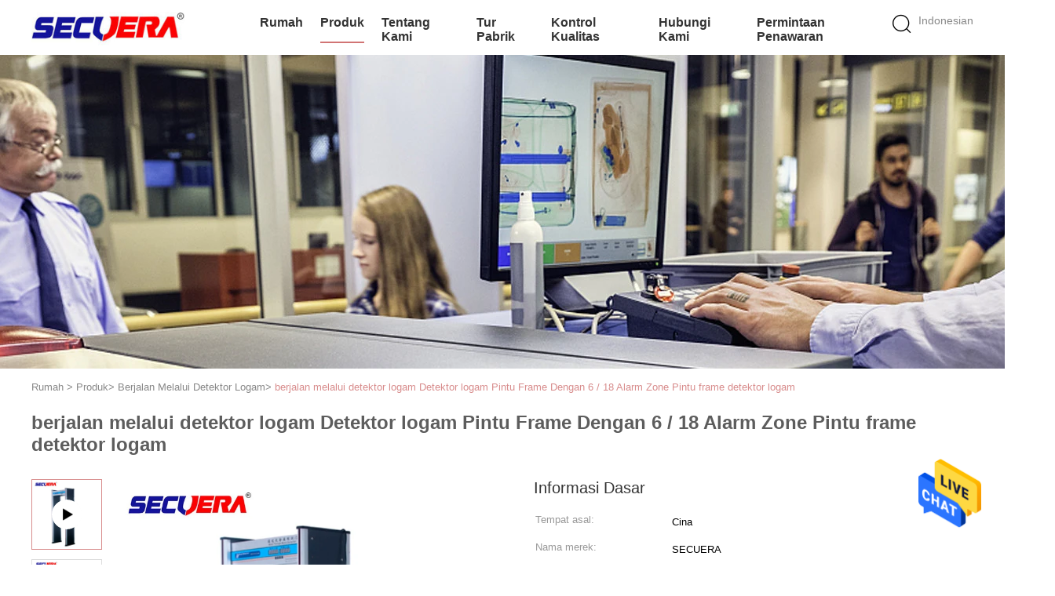

--- FILE ---
content_type: text/html
request_url: https://indonesian.bodymetaldetectors.com/sale-9686558-walk-through-metal-detector-metal-detector-door-frame-with-6-18-alarm-zone-door-frame-metal-detector.html
body_size: 25731
content:

<!DOCTYPE html>
<html lang="id">
<head>
	<meta charset="utf-8">
	<meta http-equiv="X-UA-Compatible" content="IE=edge">
	<meta name="viewport" content="width=device-width, initial-scale=1">
    <title>berjalan melalui detektor logam Detektor logam Pintu Frame Dengan 6 / 18 Alarm Zone Pintu frame detektor logam</title>
    <meta name="keywords" content="berjalan melalui pemindai keamanan, keamanan berjalan melalui gerbang, Berjalan Melalui Detektor Logam" />
    <meta name="description" content="kualitas tinggi berjalan melalui detektor logam Detektor logam Pintu Frame Dengan 6 / 18 Alarm Zone Pintu frame detektor logam dari Cina, Pasar produk terkemuka China berjalan melalui pemindai keamanan Produk, dengan kontrol kualitas yang ketat keamanan berjalan melalui gerbang pabrik, menghasilkan kualitas tinggi keamanan berjalan melalui gerbang Produk." />
			<link type='text/css' rel='stylesheet' href='/??/images/global.css,/photo/bodymetaldetectors/sitetpl/style/common.css?ver=1639739341' media='all'>
			  <script type='text/javascript' src='/js/jquery.js'></script><meta property="og:title" content="berjalan melalui detektor logam Detektor logam Pintu Frame Dengan 6 / 18 Alarm Zone Pintu frame detektor logam" />
<meta property="og:description" content="kualitas tinggi berjalan melalui detektor logam Detektor logam Pintu Frame Dengan 6 / 18 Alarm Zone Pintu frame detektor logam dari Cina, Pasar produk terkemuka China berjalan melalui pemindai keamanan Produk, dengan kontrol kualitas yang ketat keamanan berjalan melalui gerbang pabrik, menghasilkan kualitas tinggi keamanan berjalan melalui gerbang Produk." />
<meta property="og:type" content="product" />
<meta property="og:availability" content="instock" />
<meta property="og:site_name" content="SHENZHEN SECUERA TECHNOLOGY CO.,LTD" />
<meta property="og:url" content="https://indonesian.bodymetaldetectors.com/sale-9686558-walk-through-metal-detector-metal-detector-door-frame-with-6-18-alarm-zone-door-frame-metal-detector.html" />
<meta property="og:image" content="https://indonesian.bodymetaldetectors.com/photo/ps25145174-walk_through_metal_detector_metal_detector_door_frame_with_6_18_alarm_zone_door_frame_metal_detector.jpg" />
<link rel="canonical" href="https://indonesian.bodymetaldetectors.com/sale-9686558-walk-through-metal-detector-metal-detector-door-frame-with-6-18-alarm-zone-door-frame-metal-detector.html" />
<link rel="alternate" href="https://m.indonesian.bodymetaldetectors.com/sale-9686558-walk-through-metal-detector-metal-detector-door-frame-with-6-18-alarm-zone-door-frame-metal-detector.html" media="only screen and (max-width: 640px)" />
<style type="text/css">
/*<![CDATA[*/
.consent__cookie {position: fixed;top: 0;left: 0;width: 100%;height: 0%;z-index: 100000;}.consent__cookie_bg {position: fixed;top: 0;left: 0;width: 100%;height: 100%;background: #000;opacity: .6;display: none }.consent__cookie_rel {position: fixed;bottom:0;left: 0;width: 100%;background: #fff;display: -webkit-box;display: -ms-flexbox;display: flex;flex-wrap: wrap;padding: 24px 80px;-webkit-box-sizing: border-box;box-sizing: border-box;-webkit-box-pack: justify;-ms-flex-pack: justify;justify-content: space-between;-webkit-transition: all ease-in-out .3s;transition: all ease-in-out .3s }.consent__close {position: absolute;top: 20px;right: 20px;cursor: pointer }.consent__close svg {fill: #777 }.consent__close:hover svg {fill: #000 }.consent__cookie_box {flex: 1;word-break: break-word;}.consent__warm {color: #777;font-size: 16px;margin-bottom: 12px;line-height: 19px }.consent__title {color: #333;font-size: 20px;font-weight: 600;margin-bottom: 12px;line-height: 23px }.consent__itxt {color: #333;font-size: 14px;margin-bottom: 12px;display: -webkit-box;display: -ms-flexbox;display: flex;-webkit-box-align: center;-ms-flex-align: center;align-items: center }.consent__itxt i {display: -webkit-inline-box;display: -ms-inline-flexbox;display: inline-flex;width: 28px;height: 28px;border-radius: 50%;background: #e0f9e9;margin-right: 8px;-webkit-box-align: center;-ms-flex-align: center;align-items: center;-webkit-box-pack: center;-ms-flex-pack: center;justify-content: center }.consent__itxt svg {fill: #3ca860 }.consent__txt {color: #a6a6a6;font-size: 14px;margin-bottom: 8px;line-height: 17px }.consent__btns {display: -webkit-box;display: -ms-flexbox;display: flex;-webkit-box-orient: vertical;-webkit-box-direction: normal;-ms-flex-direction: column;flex-direction: column;-webkit-box-pack: center;-ms-flex-pack: center;justify-content: center;flex-shrink: 0;}.consent__btn {width: 280px;height: 40px;line-height: 40px;text-align: center;background: #3ca860;color: #fff;border-radius: 4px;margin: 8px 0;-webkit-box-sizing: border-box;box-sizing: border-box;cursor: pointer;font-size:14px}.consent__btn:hover {background: #00823b }.consent__btn.empty {color: #3ca860;border: 1px solid #3ca860;background: #fff }.consent__btn.empty:hover {background: #3ca860;color: #fff }.open .consent__cookie_bg {display: block }.open .consent__cookie_rel {bottom: 0 }@media (max-width: 760px) {.consent__btns {width: 100%;align-items: center;}.consent__cookie_rel {padding: 20px 24px }}.consent__cookie.open {display: block;}.consent__cookie {display: none;}
/*]]>*/
</style>
<script type="text/javascript">
/*<![CDATA[*/
window.isvideotpl = 0;window.detailurl = '';
var isShowGuide=0;showGuideColor=0;var company_type = 4;var webim_domain = '';

var colorUrl = '';
var aisearch = 0;
var selfUrl = '';
window.playerReportUrl='/vod/view_count/report';
var query_string = ["Products","Detail"];
var g_tp = '';
var customtplcolor = 99602;
window.predomainsub = "";
/*]]>*/
</script>
</head>
<body>
<img src="/logo.gif" style="display:none" alt="logo"/>
    <div id="floatAd" style="z-index: 110000;position:absolute;right:30px;bottom:60px;height:79px;display: block;">
                                <a href="/webim/webim_tab.html" rel="nofollow" data-uid="26276" onclick= 'setwebimCookie(26276,9686558,4);' target="_blank">
            <img style="width: 80px;cursor: pointer;" alt='Mengirim pesan' src="/images/floatimage_chat.gif"/>
        </a>
                                </div>
<a style="display: none!important;" title="SHENZHEN SECUERA TECHNOLOGY CO.,LTD" class="float-inquiry" href="/contactnow.html" onclick='setinquiryCookie("{\"showproduct\":1,\"pid\":\"9686558\",\"name\":\"berjalan melalui detektor logam Detektor logam Pintu Frame Dengan 6 \\/ 18 Alarm Zone Pintu frame detektor logam\",\"source_url\":\"\\/sale-9686558-walk-through-metal-detector-metal-detector-door-frame-with-6-18-alarm-zone-door-frame-metal-detector.html\",\"picurl\":\"\\/photo\\/pd25145174-walk_through_metal_detector_metal_detector_door_frame_with_6_18_alarm_zone_door_frame_metal_detector.jpg\",\"propertyDetail\":[[\"Layar\",\"5.7 &amp;quot;layar LCD\"],[\"Zona Deteksi\",\"6 zona\"],[\"Area Sensitivitas\",\"0-255\"],[\"Opsional\",\"Remote control, kamera\"]],\"company_name\":null,\"picurl_c\":\"\\/photo\\/pc25145174-walk_through_metal_detector_metal_detector_door_frame_with_6_18_alarm_zone_door_frame_metal_detector.jpg\",\"price\":\"negotiable\",\"username\":\"\\u7fdf\\u5148\\u751f\",\"viewTime\":\"Login terakhir : 6 jam 57 minuts lalu\",\"subject\":\"Apakah Anda harga terbaik untukberjalan melalui detektor logam Detektor logam Pintu Frame Dengan 6 \\/ 18 Alarm Zone Pintu frame detektor logam\",\"countrycode\":\"\"}");'></a>
<script>
var originProductInfo = '';
var originProductInfo = {"showproduct":1,"pid":"9686558","name":"berjalan melalui detektor logam Detektor logam Pintu Frame Dengan 6 \/ 18 Alarm Zone Pintu frame detektor logam","source_url":"\/sale-9686558-walk-through-metal-detector-metal-detector-door-frame-with-6-18-alarm-zone-door-frame-metal-detector.html","picurl":"\/photo\/pd25145174-walk_through_metal_detector_metal_detector_door_frame_with_6_18_alarm_zone_door_frame_metal_detector.jpg","propertyDetail":[["Layar","5.7 &amp;quot;layar LCD"],["Zona Deteksi","6 zona"],["Area Sensitivitas","0-255"],["Opsional","Remote control, kamera"]],"company_name":null,"picurl_c":"\/photo\/pc25145174-walk_through_metal_detector_metal_detector_door_frame_with_6_18_alarm_zone_door_frame_metal_detector.jpg","price":"negotiable","username":"\u7fdf\u5148\u751f","viewTime":"Login terakhir : 0 jam 57 minuts lalu","subject":"Mohon mengikutkan kami Andaberjalan melalui detektor logam Detektor logam Pintu Frame Dengan 6 \/ 18 Alarm Zone Pintu frame detektor logam","countrycode":""};
var save_url = "/contactsave.html";
var update_url = "/updateinquiry.html";
var productInfo = {};
var defaulProductInfo = {};
var myDate = new Date();
var curDate = myDate.getFullYear()+'-'+(parseInt(myDate.getMonth())+1)+'-'+myDate.getDate();
var message = '';
var default_pop = 1;
var leaveMessageDialog = document.getElementsByClassName('leave-message-dialog')[0]; // 获取弹层
var _$$ = function (dom) {
    return document.querySelectorAll(dom);
};
resInfo = originProductInfo;
resInfo['name'] = resInfo['name'] || '';
defaulProductInfo.pid = resInfo['pid'];
defaulProductInfo.productName = resInfo['name'] ?? '';
defaulProductInfo.productInfo = resInfo['propertyDetail'];
defaulProductInfo.productImg = resInfo['picurl_c'];
defaulProductInfo.subject = resInfo['subject'] ?? '';
defaulProductInfo.productImgAlt = resInfo['name'] ?? '';
var inquirypopup_tmp = 1;
var message = 'Terhormat,'+'\r\n'+""+' '+trim(resInfo['name'])+", bisakah Anda mengirimkan saya detail lebih lanjut seperti jenis, ukuran, MOQ, bahan, dll."+'\r\n'+"Terima kasih!"+'\r\n'+"Menunggu jawaban Anda.";
var message_1 = 'Terhormat,'+'\r\n'+""+' '+trim(resInfo['name'])+", bisakah Anda mengirimkan saya detail lebih lanjut seperti jenis, ukuran, MOQ, bahan, dll."+'\r\n'+"Terima kasih!"+'\r\n'+"Menunggu jawaban Anda.";
var message_2 = 'Halo,'+'\r\n'+"Saya mencari"+' '+trim(resInfo['name'])+", tolong kirimkan saya harga, spesifikasi dan gambarnya."+'\r\n'+"Tanggapan cepat Anda akan sangat dihargai."+'\r\n'+"Jangan ragu untuk menghubungi saya untuk informasi lebih lanjut."+'\r\n'+"Terima kasih banyak.";
var message_3 = 'Halo,'+'\r\n'+trim(resInfo['name'])+' '+"memenuhi harapan saya."+'\r\n'+"Tolong beri saya harga terbaik dan beberapa informasi produk lainnya."+'\r\n'+"Jangan ragu untuk menghubungi saya melalui surat saya."+'\r\n'+"Terima kasih banyak.";

var message_4 = 'Terhormat,'+'\r\n'+"Berapa harga FOB pada Anda"+' '+trim(resInfo['name'])+'?'+'\r\n'+"Manakah nama port terdekat?"+'\r\n'+"Tolong balas saya secepatnya, akan lebih baik untuk membagikan informasi lebih lanjut."+'\r\n'+"Salam!";
var message_5 = 'Halo,'+'\r\n'+"Saya sangat tertarik dengan Anda"+' '+trim(resInfo['name'])+'.'+'\r\n'+"Kirimkan saya detail produk Anda."+'\r\n'+"Menantikan balasan cepat Anda."+'\r\n'+"Jangan ragu untuk menghubungi saya melalui surat."+'\r\n'+"Salam!";

var message_6 = 'Terhormat,'+'\r\n'+"Berikan informasi tentang Anda kepada kami"+' '+trim(resInfo['name'])+", seperti jenis, ukuran, bahan, dan tentunya harga terbaik."+'\r\n'+"Menantikan balasan cepat Anda."+'\r\n'+"Terima kasih!";
var message_7 = 'Terhormat,'+'\r\n'+"Bisakah Anda menyediakan"+' '+trim(resInfo['name'])+" untuk kita?"+'\r\n'+"Pertama kami ingin daftar harga dan beberapa detail produk."+'\r\n'+"Saya berharap untuk mendapatkan balasan secepatnya dan berharap untuk kerjasama."+'\r\n'+"Terima kasih banyak.";
var message_8 = 'Hai,'+'\r\n'+"Saya mencari"+' '+trim(resInfo['name'])+", tolong beri saya beberapa informasi produk yang lebih rinci."+'\r\n'+"Saya menantikan balasan Anda."+'\r\n'+"Terima kasih!";
var message_9 = 'Halo,'+'\r\n'+"Anda"+' '+trim(resInfo['name'])+" memenuhi persyaratan saya dengan sangat baik."+'\r\n'+"Kirimkan saya harga, spesifikasi, dan model serupa akan baik-baik saja."+'\r\n'+"Jangan ragu untuk mengobrol dengan saya."+'\r\n'+"Terima kasih!";
var message_10 = 'Terhormat,'+'\r\n'+"Saya ingin tahu lebih banyak tentang detail dan kutipan dari"+' '+trim(resInfo['name'])+'.'+'\r\n'+"Jangan ragu untuk menghubungi saya."+'\r\n'+"Salam!";

var r = getRandom(1,10);

defaulProductInfo.message = eval("message_"+r);
    defaulProductInfo.message = eval("message_"+r);
        var mytAjax = {

    post: function(url, data, fn) {
        var xhr = new XMLHttpRequest();
        xhr.open("POST", url, true);
        xhr.setRequestHeader("Content-Type", "application/x-www-form-urlencoded;charset=UTF-8");
        xhr.setRequestHeader("X-Requested-With", "XMLHttpRequest");
        xhr.setRequestHeader('Content-Type','text/plain;charset=UTF-8');
        xhr.onreadystatechange = function() {
            if(xhr.readyState == 4 && (xhr.status == 200 || xhr.status == 304)) {
                fn.call(this, xhr.responseText);
            }
        };
        xhr.send(data);
    },

    postform: function(url, data, fn) {
        var xhr = new XMLHttpRequest();
        xhr.open("POST", url, true);
        xhr.setRequestHeader("X-Requested-With", "XMLHttpRequest");
        xhr.onreadystatechange = function() {
            if(xhr.readyState == 4 && (xhr.status == 200 || xhr.status == 304)) {
                fn.call(this, xhr.responseText);
            }
        };
        xhr.send(data);
    }
};
/*window.onload = function(){
    leaveMessageDialog = document.getElementsByClassName('leave-message-dialog')[0];
    if (window.localStorage.recordDialogStatus=='undefined' || (window.localStorage.recordDialogStatus!='undefined' && window.localStorage.recordDialogStatus != curDate)) {
        setTimeout(function(){
            if(parseInt(inquirypopup_tmp%10) == 1){
                creatDialog(defaulProductInfo, 1);
            }
        }, 6000);
    }
};*/
function trim(str)
{
    str = str.replace(/(^\s*)/g,"");
    return str.replace(/(\s*$)/g,"");
};
function getRandom(m,n){
    var num = Math.floor(Math.random()*(m - n) + n);
    return num;
};
function strBtn(param) {

    var starattextarea = document.getElementById("textareamessage").value.length;
    var email = document.getElementById("startEmail").value;

    var default_tip = document.querySelectorAll(".watermark_container").length;
    if (20 < starattextarea && starattextarea < 3000) {
        if(default_tip>0){
            document.getElementById("textareamessage1").parentNode.parentNode.nextElementSibling.style.display = "none";
        }else{
            document.getElementById("textareamessage1").parentNode.nextElementSibling.style.display = "none";
        }

    } else {
        if(default_tip>0){
            document.getElementById("textareamessage1").parentNode.parentNode.nextElementSibling.style.display = "block";
        }else{
            document.getElementById("textareamessage1").parentNode.nextElementSibling.style.display = "block";
        }

        return;
    }

    // var re = /^([a-zA-Z0-9_-])+@([a-zA-Z0-9_-])+\.([a-zA-Z0-9_-])+/i;/*邮箱不区分大小写*/
    var re = /^[a-zA-Z0-9][\w-]*(\.?[\w-]+)*@[a-zA-Z0-9-]+(\.[a-zA-Z0-9]+)+$/i;
    if (!re.test(email)) {
        document.getElementById("startEmail").nextElementSibling.style.display = "block";
        return;
    } else {
        document.getElementById("startEmail").nextElementSibling.style.display = "none";
    }

    var subject = document.getElementById("pop_subject").value;
    var pid = document.getElementById("pop_pid").value;
    var message = document.getElementById("textareamessage").value;
    var sender_email = document.getElementById("startEmail").value;
    var tel = '';
    if (document.getElementById("tel0") != undefined && document.getElementById("tel0") != '')
        tel = document.getElementById("tel0").value;
    var form_serialize = '&tel='+tel;

    form_serialize = form_serialize.replace(/\+/g, "%2B");
    mytAjax.post(save_url,"pid="+pid+"&subject="+subject+"&email="+sender_email+"&message="+(message)+form_serialize,function(res){
        var mes = JSON.parse(res);
        if(mes.status == 200){
            var iid = mes.iid;
            document.getElementById("pop_iid").value = iid;
            document.getElementById("pop_uuid").value = mes.uuid;

            if(typeof gtag_report_conversion === "function"){
                gtag_report_conversion();//执行统计js代码
            }
            if(typeof fbq === "function"){
                fbq('track','Purchase');//执行统计js代码
            }
        }
    });
    for (var index = 0; index < document.querySelectorAll(".dialog-content-pql").length; index++) {
        document.querySelectorAll(".dialog-content-pql")[index].style.display = "none";
    };
    $('#idphonepql').val(tel);
    document.getElementById("dialog-content-pql-id").style.display = "block";
    ;
};
function twoBtnOk(param) {

    var selectgender = document.getElementById("Mr").innerHTML;
    var iid = document.getElementById("pop_iid").value;
    var sendername = document.getElementById("idnamepql").value;
    var senderphone = document.getElementById("idphonepql").value;
    var sendercname = document.getElementById("idcompanypql").value;
    var uuid = document.getElementById("pop_uuid").value;
    var gender = 2;
    if(selectgender == 'Mr.') gender = 0;
    if(selectgender == 'Mrs.') gender = 1;
    var pid = document.getElementById("pop_pid").value;
    var form_serialize = '';

        form_serialize = form_serialize.replace(/\+/g, "%2B");

    mytAjax.post(update_url,"iid="+iid+"&gender="+gender+"&uuid="+uuid+"&name="+(sendername)+"&tel="+(senderphone)+"&company="+(sendercname)+form_serialize,function(res){});

    for (var index = 0; index < document.querySelectorAll(".dialog-content-pql").length; index++) {
        document.querySelectorAll(".dialog-content-pql")[index].style.display = "none";
    };
    document.getElementById("dialog-content-pql-ok").style.display = "block";

};
function toCheckMust(name) {
    $('#'+name+'error').hide();
}
function handClidk(param) {
    var starattextarea = document.getElementById("textareamessage1").value.length;
    var email = document.getElementById("startEmail1").value;
    var default_tip = document.querySelectorAll(".watermark_container").length;
    if (20 < starattextarea && starattextarea < 3000) {
        if(default_tip>0){
            document.getElementById("textareamessage1").parentNode.parentNode.nextElementSibling.style.display = "none";
        }else{
            document.getElementById("textareamessage1").parentNode.nextElementSibling.style.display = "none";
        }

    } else {
        if(default_tip>0){
            document.getElementById("textareamessage1").parentNode.parentNode.nextElementSibling.style.display = "block";
        }else{
            document.getElementById("textareamessage1").parentNode.nextElementSibling.style.display = "block";
        }

        return;
    }

    // var re = /^([a-zA-Z0-9_-])+@([a-zA-Z0-9_-])+\.([a-zA-Z0-9_-])+/i;
    var re = /^[a-zA-Z0-9][\w-]*(\.?[\w-]+)*@[a-zA-Z0-9-]+(\.[a-zA-Z0-9]+)+$/i;
    if (!re.test(email)) {
        document.getElementById("startEmail1").nextElementSibling.style.display = "block";
        return;
    } else {
        document.getElementById("startEmail1").nextElementSibling.style.display = "none";
    }

    var subject = document.getElementById("pop_subject").value;
    var pid = document.getElementById("pop_pid").value;
    var message = document.getElementById("textareamessage1").value;
    var sender_email = document.getElementById("startEmail1").value;
    var form_serialize = tel = '';
    if (document.getElementById("tel1") != undefined && document.getElementById("tel1") != '')
        tel = document.getElementById("tel1").value;
        mytAjax.post(save_url,"email="+sender_email+"&tel="+tel+"&pid="+pid+"&message="+message+"&subject="+subject+form_serialize,function(res){

        var mes = JSON.parse(res);
        if(mes.status == 200){
            var iid = mes.iid;
            document.getElementById("pop_iid").value = iid;
            document.getElementById("pop_uuid").value = mes.uuid;
            if(typeof gtag_report_conversion === "function"){
                gtag_report_conversion();//执行统计js代码
            }
        }

    });
    for (var index = 0; index < document.querySelectorAll(".dialog-content-pql").length; index++) {
        document.querySelectorAll(".dialog-content-pql")[index].style.display = "none";
    };
    $('#idphonepql').val(tel);
    document.getElementById("dialog-content-pql-id").style.display = "block";

};
window.addEventListener('load', function () {
    $('.checkbox-wrap label').each(function(){
        if($(this).find('input').prop('checked')){
            $(this).addClass('on')
        }else {
            $(this).removeClass('on')
        }
    })
    $(document).on('click', '.checkbox-wrap label' , function(ev){
        if (ev.target.tagName.toUpperCase() != 'INPUT') {
            $(this).toggleClass('on')
        }
    })
})

function hand_video(pdata) {
    data = JSON.parse(pdata);
    productInfo.productName = data.productName;
    productInfo.productInfo = data.productInfo;
    productInfo.productImg = data.productImg;
    productInfo.subject = data.subject;

    var message = 'Terhormat,'+'\r\n'+""+' '+trim(data.productName)+", bisakah Anda mengirimkan saya lebih banyak detail seperti jenis, ukuran, jumlah, bahan, dll."+'\r\n'+"Terima kasih!"+'\r\n'+"Menunggu jawaban Anda.";

    var message = 'Terhormat,'+'\r\n'+""+' '+trim(data.productName)+", bisakah Anda mengirimkan saya detail lebih lanjut seperti jenis, ukuran, MOQ, bahan, dll."+'\r\n'+"Terima kasih!"+'\r\n'+"Menunggu jawaban Anda.";
    var message_1 = 'Terhormat,'+'\r\n'+""+' '+trim(data.productName)+", bisakah Anda mengirimkan saya detail lebih lanjut seperti jenis, ukuran, MOQ, bahan, dll."+'\r\n'+"Terima kasih!"+'\r\n'+"Menunggu jawaban Anda.";
    var message_2 = 'Halo,'+'\r\n'+"Saya mencari"+' '+trim(data.productName)+", tolong kirimkan saya harga, spesifikasi dan gambarnya."+'\r\n'+"Tanggapan cepat Anda akan sangat dihargai."+'\r\n'+"Jangan ragu untuk menghubungi saya untuk informasi lebih lanjut."+'\r\n'+"Terima kasih banyak.";
    var message_3 = 'Halo,'+'\r\n'+trim(data.productName)+' '+"memenuhi harapan saya."+'\r\n'+"Tolong beri saya harga terbaik dan beberapa informasi produk lainnya."+'\r\n'+"Jangan ragu untuk menghubungi saya melalui surat saya."+'\r\n'+"Terima kasih banyak.";

    var message_4 = 'Terhormat,'+'\r\n'+"Berapa harga FOB pada Anda"+' '+trim(data.productName)+'?'+'\r\n'+"Manakah nama port terdekat?"+'\r\n'+"Tolong balas saya secepatnya, akan lebih baik untuk membagikan informasi lebih lanjut."+'\r\n'+"Salam!";
    var message_5 = 'Halo,'+'\r\n'+"Saya sangat tertarik dengan Anda"+' '+trim(data.productName)+'.'+'\r\n'+"Kirimkan saya detail produk Anda."+'\r\n'+"Menantikan balasan cepat Anda."+'\r\n'+"Jangan ragu untuk menghubungi saya melalui surat."+'\r\n'+"Salam!";

    var message_6 = 'Terhormat,'+'\r\n'+"Berikan informasi tentang Anda kepada kami"+' '+trim(data.productName)+", seperti jenis, ukuran, bahan, dan tentunya harga terbaik."+'\r\n'+"Menantikan balasan cepat Anda."+'\r\n'+"Terima kasih!";
    var message_7 = 'Terhormat,'+'\r\n'+"Bisakah Anda menyediakan"+' '+trim(data.productName)+" untuk kita?"+'\r\n'+"Pertama kami ingin daftar harga dan beberapa detail produk."+'\r\n'+"Saya berharap untuk mendapatkan balasan secepatnya dan berharap untuk kerjasama."+'\r\n'+"Terima kasih banyak.";
    var message_8 = 'Hai,'+'\r\n'+"Saya mencari"+' '+trim(data.productName)+", tolong beri saya beberapa informasi produk yang lebih rinci."+'\r\n'+"Saya menantikan balasan Anda."+'\r\n'+"Terima kasih!";
    var message_9 = 'Halo,'+'\r\n'+"Anda"+' '+trim(data.productName)+" memenuhi persyaratan saya dengan sangat baik."+'\r\n'+"Kirimkan saya harga, spesifikasi, dan model serupa akan baik-baik saja."+'\r\n'+"Jangan ragu untuk mengobrol dengan saya."+'\r\n'+"Terima kasih!";
    var message_10 = 'Terhormat,'+'\r\n'+"Saya ingin tahu lebih banyak tentang detail dan kutipan dari"+' '+trim(data.productName)+'.'+'\r\n'+"Jangan ragu untuk menghubungi saya."+'\r\n'+"Salam!";

    var r = getRandom(1,10);

    productInfo.message = eval("message_"+r);
            if(parseInt(inquirypopup_tmp/10) == 1){
        productInfo.message = "";
    }
    productInfo.pid = data.pid;
    creatDialog(productInfo, 2);
};

function handDialog(pdata) {
    data = JSON.parse(pdata);
    productInfo.productName = data.productName;
    productInfo.productInfo = data.productInfo;
    productInfo.productImg = data.productImg;
    productInfo.subject = data.subject;

    var message = 'Terhormat,'+'\r\n'+""+' '+trim(data.productName)+", bisakah Anda mengirimkan saya lebih banyak detail seperti jenis, ukuran, jumlah, bahan, dll."+'\r\n'+"Terima kasih!"+'\r\n'+"Menunggu jawaban Anda.";

    var message = 'Terhormat,'+'\r\n'+""+' '+trim(data.productName)+", bisakah Anda mengirimkan saya detail lebih lanjut seperti jenis, ukuran, MOQ, bahan, dll."+'\r\n'+"Terima kasih!"+'\r\n'+"Menunggu jawaban Anda.";
    var message_1 = 'Terhormat,'+'\r\n'+""+' '+trim(data.productName)+", bisakah Anda mengirimkan saya detail lebih lanjut seperti jenis, ukuran, MOQ, bahan, dll."+'\r\n'+"Terima kasih!"+'\r\n'+"Menunggu jawaban Anda.";
    var message_2 = 'Halo,'+'\r\n'+"Saya mencari"+' '+trim(data.productName)+", tolong kirimkan saya harga, spesifikasi dan gambarnya."+'\r\n'+"Tanggapan cepat Anda akan sangat dihargai."+'\r\n'+"Jangan ragu untuk menghubungi saya untuk informasi lebih lanjut."+'\r\n'+"Terima kasih banyak.";
    var message_3 = 'Halo,'+'\r\n'+trim(data.productName)+' '+"memenuhi harapan saya."+'\r\n'+"Tolong beri saya harga terbaik dan beberapa informasi produk lainnya."+'\r\n'+"Jangan ragu untuk menghubungi saya melalui surat saya."+'\r\n'+"Terima kasih banyak.";

    var message_4 = 'Terhormat,'+'\r\n'+"Berapa harga FOB pada Anda"+' '+trim(data.productName)+'?'+'\r\n'+"Manakah nama port terdekat?"+'\r\n'+"Tolong balas saya secepatnya, akan lebih baik untuk membagikan informasi lebih lanjut."+'\r\n'+"Salam!";
    var message_5 = 'Halo,'+'\r\n'+"Saya sangat tertarik dengan Anda"+' '+trim(data.productName)+'.'+'\r\n'+"Kirimkan saya detail produk Anda."+'\r\n'+"Menantikan balasan cepat Anda."+'\r\n'+"Jangan ragu untuk menghubungi saya melalui surat."+'\r\n'+"Salam!";

    var message_6 = 'Terhormat,'+'\r\n'+"Berikan informasi tentang Anda kepada kami"+' '+trim(data.productName)+", seperti jenis, ukuran, bahan, dan tentunya harga terbaik."+'\r\n'+"Menantikan balasan cepat Anda."+'\r\n'+"Terima kasih!";
    var message_7 = 'Terhormat,'+'\r\n'+"Bisakah Anda menyediakan"+' '+trim(data.productName)+" untuk kita?"+'\r\n'+"Pertama kami ingin daftar harga dan beberapa detail produk."+'\r\n'+"Saya berharap untuk mendapatkan balasan secepatnya dan berharap untuk kerjasama."+'\r\n'+"Terima kasih banyak.";
    var message_8 = 'Hai,'+'\r\n'+"Saya mencari"+' '+trim(data.productName)+", tolong beri saya beberapa informasi produk yang lebih rinci."+'\r\n'+"Saya menantikan balasan Anda."+'\r\n'+"Terima kasih!";
    var message_9 = 'Halo,'+'\r\n'+"Anda"+' '+trim(data.productName)+" memenuhi persyaratan saya dengan sangat baik."+'\r\n'+"Kirimkan saya harga, spesifikasi, dan model serupa akan baik-baik saja."+'\r\n'+"Jangan ragu untuk mengobrol dengan saya."+'\r\n'+"Terima kasih!";
    var message_10 = 'Terhormat,'+'\r\n'+"Saya ingin tahu lebih banyak tentang detail dan kutipan dari"+' '+trim(data.productName)+'.'+'\r\n'+"Jangan ragu untuk menghubungi saya."+'\r\n'+"Salam!";

    var r = getRandom(1,10);
    productInfo.message = eval("message_"+r);
            if(parseInt(inquirypopup_tmp/10) == 1){
        productInfo.message = "";
    }
    productInfo.pid = data.pid;
    creatDialog(productInfo, 2);
};

function closepql(param) {

    leaveMessageDialog.style.display = 'none';
};

function closepql2(param) {

    for (var index = 0; index < document.querySelectorAll(".dialog-content-pql").length; index++) {
        document.querySelectorAll(".dialog-content-pql")[index].style.display = "none";
    };
    document.getElementById("dialog-content-pql-ok").style.display = "block";
};

function decodeHtmlEntities(str) {
    var tempElement = document.createElement('div');
    tempElement.innerHTML = str;
    return tempElement.textContent || tempElement.innerText || '';
}

function initProduct(productInfo,type){

    productInfo.productName = decodeHtmlEntities(productInfo.productName);
    productInfo.message = decodeHtmlEntities(productInfo.message);

    leaveMessageDialog = document.getElementsByClassName('leave-message-dialog')[0];
    leaveMessageDialog.style.display = "block";
    if(type == 3){
        var popinquiryemail = document.getElementById("popinquiryemail").value;
        _$$("#startEmail1")[0].value = popinquiryemail;
    }else{
        _$$("#startEmail1")[0].value = "";
    }
    _$$("#startEmail")[0].value = "";
    _$$("#idnamepql")[0].value = "";
    _$$("#idphonepql")[0].value = "";
    _$$("#idcompanypql")[0].value = "";

    _$$("#pop_pid")[0].value = productInfo.pid;
    _$$("#pop_subject")[0].value = productInfo.subject;
    
    if(parseInt(inquirypopup_tmp/10) == 1){
        productInfo.message = "";
    }

    _$$("#textareamessage1")[0].value = productInfo.message;
    _$$("#textareamessage")[0].value = productInfo.message;

    _$$("#dialog-content-pql-id .titlep")[0].innerHTML = productInfo.productName;
    _$$("#dialog-content-pql-id img")[0].setAttribute("src", productInfo.productImg);
    _$$("#dialog-content-pql-id img")[0].setAttribute("alt", productInfo.productImgAlt);

    _$$("#dialog-content-pql-id-hand img")[0].setAttribute("src", productInfo.productImg);
    _$$("#dialog-content-pql-id-hand img")[0].setAttribute("alt", productInfo.productImgAlt);
    _$$("#dialog-content-pql-id-hand .titlep")[0].innerHTML = productInfo.productName;

    if (productInfo.productInfo.length > 0) {
        var ul2, ul;
        ul = document.createElement("ul");
        for (var index = 0; index < productInfo.productInfo.length; index++) {
            var el = productInfo.productInfo[index];
            var li = document.createElement("li");
            var span1 = document.createElement("span");
            span1.innerHTML = el[0] + ":";
            var span2 = document.createElement("span");
            span2.innerHTML = el[1];
            li.appendChild(span1);
            li.appendChild(span2);
            ul.appendChild(li);

        }
        ul2 = ul.cloneNode(true);
        if (type === 1) {
            _$$("#dialog-content-pql-id .left")[0].replaceChild(ul, _$$("#dialog-content-pql-id .left ul")[0]);
        } else {
            _$$("#dialog-content-pql-id-hand .left")[0].replaceChild(ul2, _$$("#dialog-content-pql-id-hand .left ul")[0]);
            _$$("#dialog-content-pql-id .left")[0].replaceChild(ul, _$$("#dialog-content-pql-id .left ul")[0]);
        }
    };
    for (var index = 0; index < _$$("#dialog-content-pql-id .right ul li").length; index++) {
        _$$("#dialog-content-pql-id .right ul li")[index].addEventListener("click", function (params) {
            _$$("#dialog-content-pql-id .right #Mr")[0].innerHTML = this.innerHTML
        }, false)

    };

};
function closeInquiryCreateDialog() {
    document.getElementById("xuanpan_dialog_box_pql").style.display = "none";
};
function showInquiryCreateDialog() {
    document.getElementById("xuanpan_dialog_box_pql").style.display = "block";
};
function submitPopInquiry(){
    var message = document.getElementById("inquiry_message").value;
    var email = document.getElementById("inquiry_email").value;
    var subject = defaulProductInfo.subject;
    var pid = defaulProductInfo.pid;
    if (email === undefined) {
        showInquiryCreateDialog();
        document.getElementById("inquiry_email").style.border = "1px solid red";
        return false;
    };
    if (message === undefined) {
        showInquiryCreateDialog();
        document.getElementById("inquiry_message").style.border = "1px solid red";
        return false;
    };
    if (email.search(/^\w+((-\w+)|(\.\w+))*\@[A-Za-z0-9]+((\.|-)[A-Za-z0-9]+)*\.[A-Za-z0-9]+$/) == -1) {
        document.getElementById("inquiry_email").style.border= "1px solid red";
        showInquiryCreateDialog();
        return false;
    } else {
        document.getElementById("inquiry_email").style.border= "";
    };
    if (message.length < 20 || message.length >3000) {
        showInquiryCreateDialog();
        document.getElementById("inquiry_message").style.border = "1px solid red";
        return false;
    } else {
        document.getElementById("inquiry_message").style.border = "";
    };
    var tel = '';
    if (document.getElementById("tel") != undefined && document.getElementById("tel") != '')
        tel = document.getElementById("tel").value;

    mytAjax.post(save_url,"pid="+pid+"&subject="+subject+"&email="+email+"&message="+(message)+'&tel='+tel,function(res){
        var mes = JSON.parse(res);
        if(mes.status == 200){
            var iid = mes.iid;
            document.getElementById("pop_iid").value = iid;
            document.getElementById("pop_uuid").value = mes.uuid;

        }
    });
    initProduct(defaulProductInfo);
    for (var index = 0; index < document.querySelectorAll(".dialog-content-pql").length; index++) {
        document.querySelectorAll(".dialog-content-pql")[index].style.display = "none";
    };
    $('#idphonepql').val(tel);
    document.getElementById("dialog-content-pql-id").style.display = "block";

};

//带附件上传
function submitPopInquiryfile(email_id,message_id,check_sort,name_id,phone_id,company_id,attachments){

    if(typeof(check_sort) == 'undefined'){
        check_sort = 0;
    }
    var message = document.getElementById(message_id).value;
    var email = document.getElementById(email_id).value;
    var attachments = document.getElementById(attachments).value;
    if(typeof(name_id) !== 'undefined' && name_id != ""){
        var name  = document.getElementById(name_id).value;
    }
    if(typeof(phone_id) !== 'undefined' && phone_id != ""){
        var phone = document.getElementById(phone_id).value;
    }
    if(typeof(company_id) !== 'undefined' && company_id != ""){
        var company = document.getElementById(company_id).value;
    }
    var subject = defaulProductInfo.subject;
    var pid = defaulProductInfo.pid;

    if(check_sort == 0){
        if (email === undefined) {
            showInquiryCreateDialog();
            document.getElementById(email_id).style.border = "1px solid red";
            return false;
        };
        if (message === undefined) {
            showInquiryCreateDialog();
            document.getElementById(message_id).style.border = "1px solid red";
            return false;
        };

        if (email.search(/^\w+((-\w+)|(\.\w+))*\@[A-Za-z0-9]+((\.|-)[A-Za-z0-9]+)*\.[A-Za-z0-9]+$/) == -1) {
            document.getElementById(email_id).style.border= "1px solid red";
            showInquiryCreateDialog();
            return false;
        } else {
            document.getElementById(email_id).style.border= "";
        };
        if (message.length < 20 || message.length >3000) {
            showInquiryCreateDialog();
            document.getElementById(message_id).style.border = "1px solid red";
            return false;
        } else {
            document.getElementById(message_id).style.border = "";
        };
    }else{

        if (message === undefined) {
            showInquiryCreateDialog();
            document.getElementById(message_id).style.border = "1px solid red";
            return false;
        };

        if (email === undefined) {
            showInquiryCreateDialog();
            document.getElementById(email_id).style.border = "1px solid red";
            return false;
        };

        if (message.length < 20 || message.length >3000) {
            showInquiryCreateDialog();
            document.getElementById(message_id).style.border = "1px solid red";
            return false;
        } else {
            document.getElementById(message_id).style.border = "";
        };

        if (email.search(/^\w+((-\w+)|(\.\w+))*\@[A-Za-z0-9]+((\.|-)[A-Za-z0-9]+)*\.[A-Za-z0-9]+$/) == -1) {
            document.getElementById(email_id).style.border= "1px solid red";
            showInquiryCreateDialog();
            return false;
        } else {
            document.getElementById(email_id).style.border= "";
        };

    };

    mytAjax.post(save_url,"pid="+pid+"&subject="+subject+"&email="+email+"&message="+message+"&company="+company+"&attachments="+attachments,function(res){
        var mes = JSON.parse(res);
        if(mes.status == 200){
            var iid = mes.iid;
            document.getElementById("pop_iid").value = iid;
            document.getElementById("pop_uuid").value = mes.uuid;

            if(typeof gtag_report_conversion === "function"){
                gtag_report_conversion();//执行统计js代码
            }
            if(typeof fbq === "function"){
                fbq('track','Purchase');//执行统计js代码
            }
        }
    });
    initProduct(defaulProductInfo);

    if(name !== undefined && name != ""){
        _$$("#idnamepql")[0].value = name;
    }

    if(phone !== undefined && phone != ""){
        _$$("#idphonepql")[0].value = phone;
    }

    if(company !== undefined && company != ""){
        _$$("#idcompanypql")[0].value = company;
    }

    for (var index = 0; index < document.querySelectorAll(".dialog-content-pql").length; index++) {
        document.querySelectorAll(".dialog-content-pql")[index].style.display = "none";
    };
    document.getElementById("dialog-content-pql-id").style.display = "block";

};
function submitPopInquiryByParam(email_id,message_id,check_sort,name_id,phone_id,company_id){

    if(typeof(check_sort) == 'undefined'){
        check_sort = 0;
    }

    var senderphone = '';
    var message = document.getElementById(message_id).value;
    var email = document.getElementById(email_id).value;
    if(typeof(name_id) !== 'undefined' && name_id != ""){
        var name  = document.getElementById(name_id).value;
    }
    if(typeof(phone_id) !== 'undefined' && phone_id != ""){
        var phone = document.getElementById(phone_id).value;
        senderphone = phone;
    }
    if(typeof(company_id) !== 'undefined' && company_id != ""){
        var company = document.getElementById(company_id).value;
    }
    var subject = defaulProductInfo.subject;
    var pid = defaulProductInfo.pid;

    if(check_sort == 0){
        if (email === undefined) {
            showInquiryCreateDialog();
            document.getElementById(email_id).style.border = "1px solid red";
            return false;
        };
        if (message === undefined) {
            showInquiryCreateDialog();
            document.getElementById(message_id).style.border = "1px solid red";
            return false;
        };

        if (email.search(/^\w+((-\w+)|(\.\w+))*\@[A-Za-z0-9]+((\.|-)[A-Za-z0-9]+)*\.[A-Za-z0-9]+$/) == -1) {
            document.getElementById(email_id).style.border= "1px solid red";
            showInquiryCreateDialog();
            return false;
        } else {
            document.getElementById(email_id).style.border= "";
        };
        if (message.length < 20 || message.length >3000) {
            showInquiryCreateDialog();
            document.getElementById(message_id).style.border = "1px solid red";
            return false;
        } else {
            document.getElementById(message_id).style.border = "";
        };
    }else{

        if (message === undefined) {
            showInquiryCreateDialog();
            document.getElementById(message_id).style.border = "1px solid red";
            return false;
        };

        if (email === undefined) {
            showInquiryCreateDialog();
            document.getElementById(email_id).style.border = "1px solid red";
            return false;
        };

        if (message.length < 20 || message.length >3000) {
            showInquiryCreateDialog();
            document.getElementById(message_id).style.border = "1px solid red";
            return false;
        } else {
            document.getElementById(message_id).style.border = "";
        };

        if (email.search(/^\w+((-\w+)|(\.\w+))*\@[A-Za-z0-9]+((\.|-)[A-Za-z0-9]+)*\.[A-Za-z0-9]+$/) == -1) {
            document.getElementById(email_id).style.border= "1px solid red";
            showInquiryCreateDialog();
            return false;
        } else {
            document.getElementById(email_id).style.border= "";
        };

    };

    var productsku = "";
    if($("#product_sku").length > 0){
        productsku = $("#product_sku").html();
    }

    mytAjax.post(save_url,"tel="+senderphone+"&pid="+pid+"&subject="+subject+"&email="+email+"&message="+message+"&messagesku="+encodeURI(productsku),function(res){
        var mes = JSON.parse(res);
        if(mes.status == 200){
            var iid = mes.iid;
            document.getElementById("pop_iid").value = iid;
            document.getElementById("pop_uuid").value = mes.uuid;

            if(typeof gtag_report_conversion === "function"){
                gtag_report_conversion();//执行统计js代码
            }
            if(typeof fbq === "function"){
                fbq('track','Purchase');//执行统计js代码
            }
        }
    });
    initProduct(defaulProductInfo);

    if(name !== undefined && name != ""){
        _$$("#idnamepql")[0].value = name;
    }

    if(phone !== undefined && phone != ""){
        _$$("#idphonepql")[0].value = phone;
    }

    if(company !== undefined && company != ""){
        _$$("#idcompanypql")[0].value = company;
    }

    for (var index = 0; index < document.querySelectorAll(".dialog-content-pql").length; index++) {
        document.querySelectorAll(".dialog-content-pql")[index].style.display = "none";

    };
    document.getElementById("dialog-content-pql-id").style.display = "block";

};

function creat_videoDialog(productInfo, type) {

    if(type == 1){
        if(default_pop != 1){
            return false;
        }
        window.localStorage.recordDialogStatus = curDate;
    }else{
        default_pop = 0;
    }
    initProduct(productInfo, type);
    if (type === 1) {
        // 自动弹出
        for (var index = 0; index < document.querySelectorAll(".dialog-content-pql").length; index++) {

            document.querySelectorAll(".dialog-content-pql")[index].style.display = "none";
        };
        document.getElementById("dialog-content-pql").style.display = "block";
    } else {
        // 手动弹出
        for (var index = 0; index < document.querySelectorAll(".dialog-content-pql").length; index++) {
            document.querySelectorAll(".dialog-content-pql")[index].style.display = "none";
        };
        document.getElementById("dialog-content-pql-id-hand").style.display = "block";
    }
}

function creatDialog(productInfo, type) {

    if(type == 1){
        if(default_pop != 1){
            return false;
        }
        window.localStorage.recordDialogStatus = curDate;
    }else{
        default_pop = 0;
    }
    initProduct(productInfo, type);
    if (type === 1) {
        // 自动弹出
        for (var index = 0; index < document.querySelectorAll(".dialog-content-pql").length; index++) {

            document.querySelectorAll(".dialog-content-pql")[index].style.display = "none";
        };
        document.getElementById("dialog-content-pql").style.display = "block";
    } else {
        // 手动弹出
        for (var index = 0; index < document.querySelectorAll(".dialog-content-pql").length; index++) {
            document.querySelectorAll(".dialog-content-pql")[index].style.display = "none";
        };
        document.getElementById("dialog-content-pql-id-hand").style.display = "block";
    }
}

//带邮箱信息打开询盘框 emailtype=1表示带入邮箱
function openDialog(emailtype){
    var type = 2;//不带入邮箱，手动弹出
    if(emailtype == 1){
        var popinquiryemail = document.getElementById("popinquiryemail").value;
        // var re = /^([a-zA-Z0-9_-])+@([a-zA-Z0-9_-])+\.([a-zA-Z0-9_-])+/i;
        var re = /^[a-zA-Z0-9][\w-]*(\.?[\w-]+)*@[a-zA-Z0-9-]+(\.[a-zA-Z0-9]+)+$/i;
        if (!re.test(popinquiryemail)) {
            //前端提示样式;
            showInquiryCreateDialog();
            document.getElementById("popinquiryemail").style.border = "1px solid red";
            return false;
        } else {
            //前端提示样式;
        }
        var type = 3;
    }
    creatDialog(defaulProductInfo,type);
}

//上传附件
function inquiryUploadFile(){
    var fileObj = document.querySelector("#fileId").files[0];
    //构建表单数据
    var formData = new FormData();
    var filesize = fileObj.size;
    if(filesize > 10485760 || filesize == 0) {
        document.getElementById("filetips").style.display = "block";
        return false;
    }else {
        document.getElementById("filetips").style.display = "none";
    }
    formData.append('popinquiryfile', fileObj);
    document.getElementById("quotefileform").reset();
    var save_url = "/inquiryuploadfile.html";
    mytAjax.postform(save_url,formData,function(res){
        var mes = JSON.parse(res);
        if(mes.status == 200){
            document.getElementById("uploader-file-info").innerHTML = document.getElementById("uploader-file-info").innerHTML + "<span class=op>"+mes.attfile.name+"<a class=delatt id=att"+mes.attfile.id+" onclick=delatt("+mes.attfile.id+");>Delete</a></span>";
            var nowattachs = document.getElementById("attachments").value;
            if( nowattachs !== ""){
                var attachs = JSON.parse(nowattachs);
                attachs[mes.attfile.id] = mes.attfile;
            }else{
                var attachs = {};
                attachs[mes.attfile.id] = mes.attfile;
            }
            document.getElementById("attachments").value = JSON.stringify(attachs);
        }
    });
}
//附件删除
function delatt(attid)
{
    var nowattachs = document.getElementById("attachments").value;
    if( nowattachs !== ""){
        var attachs = JSON.parse(nowattachs);
        if(attachs[attid] == ""){
            return false;
        }
        var formData = new FormData();
        var delfile = attachs[attid]['filename'];
        var save_url = "/inquirydelfile.html";
        if(delfile != "") {
            formData.append('delfile', delfile);
            mytAjax.postform(save_url, formData, function (res) {
                if(res !== "") {
                    var mes = JSON.parse(res);
                    if (mes.status == 200) {
                        delete attachs[attid];
                        document.getElementById("attachments").value = JSON.stringify(attachs);
                        var s = document.getElementById("att"+attid);
                        s.parentNode.remove();
                    }
                }
            });
        }
    }else{
        return false;
    }
}

</script>
<div class="leave-message-dialog" style="display: none">
<style>
    .leave-message-dialog .close:before, .leave-message-dialog .close:after{
        content:initial;
    }
</style>
<div class="dialog-content-pql" id="dialog-content-pql" style="display: none">
    <span class="close" onclick="closepql()"><img src="/images/close.png" alt="close"></span>
    <div class="title">
        <p class="firstp-pql">Tinggalkan pesan</p>
        <p class="lastp-pql">Kami akan segera menghubungi Anda kembali!</p>
    </div>
    <div class="form">
        <div class="textarea">
            <textarea style='font-family: robot;'  name="" id="textareamessage" cols="30" rows="10" style="margin-bottom:14px;width:100%"
                placeholder="Silakan masukkan detail pertanyaan Anda."></textarea>
        </div>
        <p class="error-pql"> <span class="icon-pql"><img src="/images/error.png" alt="SHENZHEN SECUERA TECHNOLOGY CO.,LTD"></span> Pesan Anda harus antara 20-3.000 karakter!</p>
        <input id="startEmail" type="text" placeholder="Masukkan E-mail" onkeydown="if(event.keyCode === 13){ strBtn();}">
        <p class="error-pql"><span class="icon-pql"><img src="/images/error.png" alt="SHENZHEN SECUERA TECHNOLOGY CO.,LTD"></span> Silakan periksa email Anda! </p>
                <div class="operations">
            <div class='btn' id="submitStart" type="submit" onclick="strBtn()">Kirimkan</div>
        </div>
            </div>
</div>
<div class="dialog-content-pql dialog-content-pql-id" id="dialog-content-pql-id" style="display:none">
        <span class="close" onclick="closepql2()"><svg t="1648434466530" class="icon" viewBox="0 0 1024 1024" version="1.1" xmlns="http://www.w3.org/2000/svg" p-id="2198" width="16" height="16"><path d="M576 512l277.333333 277.333333-64 64-277.333333-277.333333L234.666667 853.333333 170.666667 789.333333l277.333333-277.333333L170.666667 234.666667 234.666667 170.666667l277.333333 277.333333L789.333333 170.666667 853.333333 234.666667 576 512z" fill="#444444" p-id="2199"></path></svg></span>
    <div class="left">
        <div class="img"><img></div>
        <p class="titlep"></p>
        <ul> </ul>
    </div>
    <div class="right">
                <p class="title">Lebih banyak informasi memfasilitasi komunikasi yang lebih baik.</p>
                <div style="position: relative;">
            <div class="mr"> <span id="Mr">Bapak.</span>
                <ul>
                    <li>Bapak.</li>
                    <li>Nyonya.</li>
                </ul>
            </div>
            <input style="text-indent: 80px;" type="text" id="idnamepql" placeholder="Masukkan nama Anda">
        </div>
        <input type="text"  id="idphonepql"  placeholder="Nomor telepon">
        <input type="text" id="idcompanypql"  placeholder="perusahaan" onkeydown="if(event.keyCode === 13){ twoBtnOk();}">
                <div class="btn form_new" id="twoBtnOk" onclick="twoBtnOk()">baik</div>
    </div>
</div>

<div class="dialog-content-pql dialog-content-pql-ok" id="dialog-content-pql-ok" style="display:none">
        <span class="close" onclick="closepql()"><svg t="1648434466530" class="icon" viewBox="0 0 1024 1024" version="1.1" xmlns="http://www.w3.org/2000/svg" p-id="2198" width="16" height="16"><path d="M576 512l277.333333 277.333333-64 64-277.333333-277.333333L234.666667 853.333333 170.666667 789.333333l277.333333-277.333333L170.666667 234.666667 234.666667 170.666667l277.333333 277.333333L789.333333 170.666667 853.333333 234.666667 576 512z" fill="#444444" p-id="2199"></path></svg></span>
    <div class="duihaook"></div>
        <p class="title">Berhasil dikirim!</p>
        <p class="p1" style="text-align: center; font-size: 18px; margin-top: 14px;">Kami akan segera menghubungi Anda kembali!</p>
    <div class="btn" onclick="closepql()" id="endOk" style="margin: 0 auto;margin-top: 50px;">baik</div>
</div>
<div class="dialog-content-pql dialog-content-pql-id dialog-content-pql-id-hand" id="dialog-content-pql-id-hand"
    style="display:none">
     <input type="hidden" name="pop_pid" id="pop_pid" value="0">
     <input type="hidden" name="pop_subject" id="pop_subject" value="">
     <input type="hidden" name="pop_iid" id="pop_iid" value="0">
     <input type="hidden" name="pop_uuid" id="pop_uuid" value="0">
        <span class="close" onclick="closepql()"><svg t="1648434466530" class="icon" viewBox="0 0 1024 1024" version="1.1" xmlns="http://www.w3.org/2000/svg" p-id="2198" width="16" height="16"><path d="M576 512l277.333333 277.333333-64 64-277.333333-277.333333L234.666667 853.333333 170.666667 789.333333l277.333333-277.333333L170.666667 234.666667 234.666667 170.666667l277.333333 277.333333L789.333333 170.666667 853.333333 234.666667 576 512z" fill="#444444" p-id="2199"></path></svg></span>
    <div class="left">
        <div class="img"><img></div>
        <p class="titlep"></p>
        <ul> </ul>
    </div>
    <div class="right" style="float:right">
                <div class="title">
            <p class="firstp-pql">Tinggalkan pesan</p>
            <p class="lastp-pql">Kami akan segera menghubungi Anda kembali!</p>
        </div>
                <div class="form">
            <div class="textarea">
                <textarea style='font-family: robot;' name="message" id="textareamessage1" cols="30" rows="10"
                    placeholder="Silakan masukkan detail pertanyaan Anda."></textarea>
            </div>
            <p class="error-pql"> <span class="icon-pql"><img src="/images/error.png" alt="SHENZHEN SECUERA TECHNOLOGY CO.,LTD"></span> Pesan Anda harus antara 20-3.000 karakter!</p>

                            <input style="display:none" id="tel1" name="tel" type="text" oninput="value=value.replace(/[^0-9_+-]/g,'');" placeholder="Nomor telepon">
                        <input id='startEmail1' name='email' data-type='1' type='text'
                   placeholder="Masukkan E-mail"
                   onkeydown='if(event.keyCode === 13){ handClidk();}'>
            
            <p class='error-pql'><span class='icon-pql'>
                    <img src="/images/error.png" alt="SHENZHEN SECUERA TECHNOLOGY CO.,LTD"></span> Silakan periksa email Anda!            </p>

            <div class="operations">
                <div class='btn' id="submitStart1" type="submit" onclick="handClidk()">Kirimkan</div>
            </div>
        </div>
    </div>
</div>
</div>
<div id="xuanpan_dialog_box_pql" class="xuanpan_dialog_box_pql"
    style="display:none;background:rgba(0,0,0,.6);width:100%;height:100%;position: fixed;top:0;left:0;z-index: 999999;">
    <div class="box_pql"
      style="width:526px;height:206px;background:rgba(255,255,255,1);opacity:1;border-radius:4px;position: absolute;left: 50%;top: 50%;transform: translate(-50%,-50%);">
      <div onclick="closeInquiryCreateDialog()" class="close close_create_dialog"
        style="cursor: pointer;height:42px;width:40px;float:right;padding-top: 16px;"><span
          style="display: inline-block;width: 25px;height: 2px;background: rgb(114, 114, 114);transform: rotate(45deg); "><span
            style="display: block;width: 25px;height: 2px;background: rgb(114, 114, 114);transform: rotate(-90deg); "></span></span>
      </div>
      <div
        style="height: 72px; overflow: hidden; text-overflow: ellipsis; display:-webkit-box;-ebkit-line-clamp: 3;-ebkit-box-orient: vertical; margin-top: 58px; padding: 0 84px; font-size: 18px; color: rgba(51, 51, 51, 1); text-align: center; ">
        Silahkan tinggalkan email yang benar dan persyaratan rinci (20-3.000 karakter).</div>
      <div onclick="closeInquiryCreateDialog()" class="close_create_dialog"
        style="width: 139px; height: 36px; background: rgba(253, 119, 34, 1); border-radius: 4px; margin: 16px auto; color: rgba(255, 255, 255, 1); font-size: 18px; line-height: 36px; text-align: center;">
        baik</div>
    </div>
</div>
<style>
    
.hu_global_header_101 #header .lag-son ul li a,
.hu_global_header_101 #header .lag-son ul li div
{
  line-height: 30px;
  color: #888;
  font-size: 12px;
  text-decoration: none;
}
.hu_global_header_101 #header .lag-son ul li div:hover{
    color:#d27777
}
.hu_global_header_101 #header .lag-son{
  width: 156px;
}
.hu_global_header_101 #header .lag-son ul li{
  display: flex;
  align-items: center;
}
.hu_global_header_101 #header .lag-son ul li::before{
  background: url("/images/css-sprite.png") no-repeat;
content: "";
margin: 0 5px;
width: 16px;
height: 12px;
display: inline-block;
flex-shrink: 0;
}

.hu_global_header_101 #header .lag-son ul li.en::before {
background-position: 0 -74px;
}

.hu_global_header_101 #header .lag-son ul li.fr::before {
background-position: -16px -74px;
}

.hu_global_header_101 #header .lag-son ul li.de::before {
background-position: -34px -74px;
}

.hu_global_header_101 #header .lag-son ul li.it::before {
background-position: -50px -74px;
}

.hu_global_header_101 #header .lag-son ul li.ru::before {
background-position: -68px -74px;
}

.hu_global_header_101 #header .lag-son ul li.es::before {
background-position: -85px -74px;
}

.hu_global_header_101 #header .lag-son ul li.pt::before {
background-position: -102px -74px;
}

.hu_global_header_101 #header .lag-son ul li.nl::before {
background-position: -119px -74px;
}

.hu_global_header_101 #header .lag-son ul li.el::before {
background-position: -136px -74px;
}

.hu_global_header_101 #header .lag-son ul li.ja::before {
background-position: -153px -74px;
}

.hu_global_header_101 #header .lag-son ul li.ko::before {
background-position: -170px -74px;
}

.hu_global_header_101 #header .lag-son ul li.ar::before {
background-position: -187px -74px;
}
.hu_global_header_101 #header .lag-son ul li.cn::before {
background-position: -214px -62px;;
}

.hu_global_header_101 #header .lag-son ul li.hi::before {
background-position: -204px -74px;
}

.hu_global_header_101 #header .lag-son ul li.tr::before {
background-position: -221px -74px;
}

.hu_global_header_101 #header .lag-son ul li.id::before {
background-position: -112px -62px;
}

.hu_global_header_101 #header .lag-son ul li.vi::before {
background-position: -129px -62px;
}

.hu_global_header_101 #header .lag-son ul li.th::before {
background-position: -146px -62px;
}

.hu_global_header_101 #header .lag-son ul li.bn::before {
background-position: -162px -62px;
}

.hu_global_header_101 #header .lag-son ul li.fa::before {
background-position: -180px -62px;
}

.hu_global_header_101 #header .lag-son ul li.pl::before {
background-position: -197px -62px;
}
</style>
<div class="hu_global_header_101">
	<div id="header" class="index_header fiexd">
		<div class="header">
            				<span class="logo photo">
                    <a title="SHENZHEN SECUERA TECHNOLOGY CO.,LTD" href="//indonesian.bodymetaldetectors.com"><img onerror="$(this).parent().hide();" src="/logo.gif" alt="SHENZHEN SECUERA TECHNOLOGY CO.,LTD" /></a>				</span>
            			<div class="language">
                				<div class="indonesian a">Indonesian</div>
				<!-- 语言切换-展开 -->
				<div class="lag-son" style="display: none;">
					<ul>
                        							<li class="en">
                                                            <a class="language-link" title="Cina kualitas baik Berjalan Melalui Detektor Logam  on penjualan" href="https://www.bodymetaldetectors.com/sale-9686558-walk-through-metal-detector-metal-detector-door-frame-with-6-18-alarm-zone-door-frame-metal-detector.html">English</a>							</li>
                        							<li class="fr">
                                                            <a class="language-link" title="Cina kualitas baik Berjalan Melalui Detektor Logam  on penjualan" href="https://french.bodymetaldetectors.com/sale-9686558-walk-through-metal-detector-metal-detector-door-frame-with-6-18-alarm-zone-door-frame-metal-detector.html">French</a>							</li>
                        							<li class="de">
                                                            <a class="language-link" title="Cina kualitas baik Berjalan Melalui Detektor Logam  on penjualan" href="https://german.bodymetaldetectors.com/sale-9686558-walk-through-metal-detector-metal-detector-door-frame-with-6-18-alarm-zone-door-frame-metal-detector.html">German</a>							</li>
                        							<li class="it">
                                                            <a class="language-link" title="Cina kualitas baik Berjalan Melalui Detektor Logam  on penjualan" href="https://italian.bodymetaldetectors.com/sale-9686558-walk-through-metal-detector-metal-detector-door-frame-with-6-18-alarm-zone-door-frame-metal-detector.html">Italian</a>							</li>
                        							<li class="ru">
                                                            <a class="language-link" title="Cina kualitas baik Berjalan Melalui Detektor Logam  on penjualan" href="https://russian.bodymetaldetectors.com/sale-9686558-walk-through-metal-detector-metal-detector-door-frame-with-6-18-alarm-zone-door-frame-metal-detector.html">Russian</a>							</li>
                        							<li class="es">
                                                            <a class="language-link" title="Cina kualitas baik Berjalan Melalui Detektor Logam  on penjualan" href="https://spanish.bodymetaldetectors.com/sale-9686558-walk-through-metal-detector-metal-detector-door-frame-with-6-18-alarm-zone-door-frame-metal-detector.html">Spanish</a>							</li>
                        							<li class="pt">
                                                            <a class="language-link" title="Cina kualitas baik Berjalan Melalui Detektor Logam  on penjualan" href="https://portuguese.bodymetaldetectors.com/sale-9686558-walk-through-metal-detector-metal-detector-door-frame-with-6-18-alarm-zone-door-frame-metal-detector.html">Portuguese</a>							</li>
                        							<li class="nl">
                                                            <a class="language-link" title="Cina kualitas baik Berjalan Melalui Detektor Logam  on penjualan" href="https://dutch.bodymetaldetectors.com/sale-9686558-walk-through-metal-detector-metal-detector-door-frame-with-6-18-alarm-zone-door-frame-metal-detector.html">Dutch</a>							</li>
                        							<li class="el">
                                                            <a class="language-link" title="Cina kualitas baik Berjalan Melalui Detektor Logam  on penjualan" href="https://greek.bodymetaldetectors.com/sale-9686558-walk-through-metal-detector-metal-detector-door-frame-with-6-18-alarm-zone-door-frame-metal-detector.html">Greek</a>							</li>
                        							<li class="ja">
                                                            <a class="language-link" title="Cina kualitas baik Berjalan Melalui Detektor Logam  on penjualan" href="https://japanese.bodymetaldetectors.com/sale-9686558-walk-through-metal-detector-metal-detector-door-frame-with-6-18-alarm-zone-door-frame-metal-detector.html">Japanese</a>							</li>
                        							<li class="ko">
                                                            <a class="language-link" title="Cina kualitas baik Berjalan Melalui Detektor Logam  on penjualan" href="https://korean.bodymetaldetectors.com/sale-9686558-walk-through-metal-detector-metal-detector-door-frame-with-6-18-alarm-zone-door-frame-metal-detector.html">Korean</a>							</li>
                        							<li class="ar">
                                                            <a class="language-link" title="Cina kualitas baik Berjalan Melalui Detektor Logam  on penjualan" href="https://arabic.bodymetaldetectors.com/sale-9686558-walk-through-metal-detector-metal-detector-door-frame-with-6-18-alarm-zone-door-frame-metal-detector.html">Arabic</a>							</li>
                        							<li class="hi">
                                                            <a class="language-link" title="Cina kualitas baik Berjalan Melalui Detektor Logam  on penjualan" href="https://hindi.bodymetaldetectors.com/sale-9686558-walk-through-metal-detector-metal-detector-door-frame-with-6-18-alarm-zone-door-frame-metal-detector.html">Hindi</a>							</li>
                        							<li class="tr">
                                                            <a class="language-link" title="Cina kualitas baik Berjalan Melalui Detektor Logam  on penjualan" href="https://turkish.bodymetaldetectors.com/sale-9686558-walk-through-metal-detector-metal-detector-door-frame-with-6-18-alarm-zone-door-frame-metal-detector.html">Turkish</a>							</li>
                        							<li class="id">
                                                            <a class="language-link" title="Cina kualitas baik Berjalan Melalui Detektor Logam  on penjualan" href="https://indonesian.bodymetaldetectors.com/sale-9686558-walk-through-metal-detector-metal-detector-door-frame-with-6-18-alarm-zone-door-frame-metal-detector.html">Indonesian</a>							</li>
                        							<li class="vi">
                                                            <a class="language-link" title="Cina kualitas baik Berjalan Melalui Detektor Logam  on penjualan" href="https://vietnamese.bodymetaldetectors.com/sale-9686558-walk-through-metal-detector-metal-detector-door-frame-with-6-18-alarm-zone-door-frame-metal-detector.html">Vietnamese</a>							</li>
                        							<li class="th">
                                                            <a class="language-link" title="Cina kualitas baik Berjalan Melalui Detektor Logam  on penjualan" href="https://thai.bodymetaldetectors.com/sale-9686558-walk-through-metal-detector-metal-detector-door-frame-with-6-18-alarm-zone-door-frame-metal-detector.html">Thai</a>							</li>
                        							<li class="bn">
                                                            <a class="language-link" title="Cina kualitas baik Berjalan Melalui Detektor Logam  on penjualan" href="https://bengali.bodymetaldetectors.com/sale-9686558-walk-through-metal-detector-metal-detector-door-frame-with-6-18-alarm-zone-door-frame-metal-detector.html">Bengali</a>							</li>
                        							<li class="fa">
                                                            <a class="language-link" title="Cina kualitas baik Berjalan Melalui Detektor Logam  on penjualan" href="https://persian.bodymetaldetectors.com/sale-9686558-walk-through-metal-detector-metal-detector-door-frame-with-6-18-alarm-zone-door-frame-metal-detector.html">Persian</a>							</li>
                        							<li class="pl">
                                                            <a class="language-link" title="Cina kualitas baik Berjalan Melalui Detektor Logam  on penjualan" href="https://polish.bodymetaldetectors.com/sale-9686558-walk-through-metal-detector-metal-detector-door-frame-with-6-18-alarm-zone-door-frame-metal-detector.html">Polish</a>							</li>
                        							<li class="cn">
                                                            <a class="language-link" title="Cina kualitas baik Berjalan Melalui Detektor Logam  on penjualan" href="https://china.bodymetaldetectors.com/">中文</a>							</li>
                        					</ul>
				</div>
				<!-- 语言切换-展开 -->
			</div>
			<div class="func">
				<i class="icon search_icon iconfont icon-magnifier"></i>
			</div>
			<div id="nav">
                					<div class="list    ">
                        <a target="_self" title="" href="/">Rumah</a>					</div>
                					<div class="list   pro_list on">
                        <a target="_self" title="" href="/products.html">Produk</a>					</div>
                					<div class="list    ">
                        <a target="_self" title="" href="/aboutus.html">Tentang kami</a>					</div>
                					<div class="list    ">
                        <a target="_self" title="" href="/factory.html">Tur Pabrik</a>					</div>
                					<div class="list    ">
                        <a target="_self" title="" href="/quality.html">Kontrol kualitas</a>					</div>
                					<div class="list    ">
                        <a target="_self" title="" href="/contactus.html">Hubungi kami</a>					</div>
                                					<div class="list  ">
                        <a rel="nofollow" class="raq" onclick="document.getElementById(&#039;hu_header_click_form&#039;).action=&#039;/contactnow.html&#039;;document.getElementById(&#039;hu_header_click_form&#039;).target=&#039;_blank&#039;;document.getElementById(&#039;hu_header_click_form&#039;).submit();" title="kutipan" href="javascript:;">Permintaan Penawaran</a>					</div>
                                			</div>
			<div class="search_box trans">
				<form class="search" action="" method="POST" onsubmit="return jsWidgetSearch(this,'');">
					<input autocomplete="off" disableautocomplete="" type="text" class="fl" name="keyword" placeholder="Apa yang Anda Cari..." value="" notnull="">
					<input type="submit" class="fr" name="submit" value="Search">
					<div class="clear"></div>
				</form>
			</div>
        			<div class="son_nav trans">
				<div class="content clean">
                                            						<div class="list">
						<div class="second_cate">
                    						<div class="item trans">
                            <a title="Cina Berjalan Melalui Detektor Logam produsen" href="/supplier-201871-walk-through-metal-detector">Berjalan Melalui Detektor Logam</a>						</div>
                                                                    						<div class="item trans">
                            <a title="Cina Pemindai bagasi sinar X produsen" href="/supplier-201878-x-ray-baggage-scanner">Pemindai bagasi sinar X</a>						</div>
                                                                    						<div class="item trans">
                            <a title="Cina Detektor logam tubuh produsen" href="/supplier-216245-body-metal-detectors">Detektor logam tubuh</a>						</div>
                                                                    						<div class="item trans">
                            <a title="Cina Detektor Logam Genggam produsen" href="/supplier-201880-hand-held-metal-detector">Detektor Logam Genggam</a>						</div>
                                                                    						<div class="item trans">
                            <a title="Cina Gerbang Penghalang Pintu Putar produsen" href="/supplier-327476-turnstile-barrier-gate">Gerbang Penghalang Pintu Putar</a>						</div>
                        						</div>
						</div>
                                                                						<div class="list">
						<div class="second_cate">
                    						<div class="item trans">
                            <a title="Cina Detektor logam bingkai pintu produsen" href="/supplier-201872-door-frame-metal-detector">Detektor logam bingkai pintu</a>						</div>
                                                                    						<div class="item trans">
                            <a title="Cina Detektor logam sabuk konveyor produsen" href="/supplier-327475-conveyor-belt-metal-detector">Detektor logam sabuk konveyor</a>						</div>
                                                                    						<div class="item trans">
                            <a title="Cina sistem penghalang parkir produsen" href="/supplier-378147-parking-barrier-system">sistem penghalang parkir</a>						</div>
                                                                    						<div class="item trans">
                            <a title="Cina Bollard Naik Otomatis produsen" href="/supplier-379459-automatic-rising-bollards">Bollard Naik Otomatis</a>						</div>
                                                                    						<div class="item trans">
                            <a title="Cina Scanner keamanan sinar-X produsen" href="/supplier-201874-x-ray-security-scanner">Scanner keamanan sinar-X</a>						</div>
                        						</div>
						</div>
                                                                						<div class="list">
						<div class="second_cate">
                    						<div class="item trans">
                            <a title="Cina Scanner Bagasi Keamanan produsen" href="/supplier-201913-security-baggage-scanner">Scanner Bagasi Keamanan</a>						</div>
                                                                    						<div class="item trans">
                            <a title="Cina detektor logam lengkungan produsen" href="/supplier-201873-archway-metal-detector">detektor logam lengkungan</a>						</div>
                                                                    						<div class="item trans">
                            <a title="Cina Mesin skrining sinar-X produsen" href="/supplier-379331-x-ray-screening-machine">Mesin skrining sinar-X</a>						</div>
                                                                    						<div class="item trans">
                            <a title="Cina Gerbang Pintu Putar Keamanan produsen" href="/supplier-201918-security-turnstile-gate">Gerbang Pintu Putar Keamanan</a>						</div>
                                                                    						<div class="item trans">
                            <a title="Cina Penghalang Jalan Hidraulik produsen" href="/supplier-201914-hydraulic-road-blocker">Penghalang Jalan Hidraulik</a>						</div>
                        						</div>
						</div>
                                        				</div>
				<div class="photo">
                    <a title="Berjalan melalui Detektor Logam Gate keamanan penggunaan untuk keamanan bandara detektor logam Pintu" href="/sale-9651126-walk-through-metal-detector-security-gate-use-for-airport-security-metal-detector-door.html"><img alt="Berjalan melalui Detektor Logam Gate keamanan penggunaan untuk keamanan bandara detektor logam Pintu" class="lazyi" data-original="/photo/pc25254821-walk_through_metal_detector_security_gate_use_for_airport_security_metal_detector_door.jpg" src="/images/load_icon.gif" /></a>				</div>
			</div>
		</div>
	</div>
	<form id="hu_header_click_form" method="post">
		<input type="hidden" name="pid" value="9686558"/>
	</form>
</div>
<div style="height: 82px; clear: both">
</div>
<script>
    window.onload = function(){
        $('.lianrou_list,.son_nav_one').hover(function() {
            $('.son_nav_one').addClass('on')
        }, function() {
            $('.son_nav_one').removeClass('on')
        });
    }
</script>
<div class="hu_global_banner_109">
	<div class="in_ad">
		<div class="bxSlide-outter">
            			<img src="/photo/cl31292949-.jpg" alt="products">
		</div>
	</div>
</div><div class="hu_global_position_110">
    <div class="ueeshop_responsive_position s1">
        <div class="position w" itemscope itemtype="https://schema.org/BreadcrumbList">
			<span itemprop="itemListElement" itemscope itemtype="https://schema.org/ListItem">
                <a itemprop="item" title="" href="/"><span itemprop="name">Rumah</span></a>				<meta itemprop="position" content="1"/>
			</span>
            > <span itemprop="itemListElement" itemscope itemtype="https://schema.org/ListItem"><a itemprop="item" title="" href="/products.html"><span itemprop="name">Produk</span></a><meta itemprop="position" content="2"/></span>> <span itemprop="itemListElement" itemscope itemtype="https://schema.org/ListItem"><a itemprop="item" title="" href="/supplier-201871-walk-through-metal-detector"><span itemprop="name">Berjalan Melalui Detektor Logam</span></a><meta itemprop="position" content="3"/></span>> <a href="#">berjalan melalui detektor logam Detektor logam Pintu Frame Dengan 6 / 18 Alarm Zone Pintu frame detektor logam</a>        </div>
    </div>
</div><div class="hu_product_detailmain_115V2 w">

    <h1>berjalan melalui detektor logam Detektor logam Pintu Frame Dengan 6 / 18 Alarm Zone Pintu frame detektor logam</h1>

<div class="ueeshop_responsive_products_detail">
    <!--产品图begin-->
    <div class="gallery" style='display:flex'>
        <div class="bigimg">
                                        <div class="f-product-detailmain-lr-video">
                    <a class="YouTuBe_Box_Iframe"style=' position: unset;'  href="/video-51440-led-indicator-walk-through-metal-detector-door-frame-metal-detector-5-digit-counter.html" title="LED Indicator Walk Through Metal Detector , Door Frame Metal Detector 5 Digit Counter" >
                        <img id="bigimg_src" class="" style="position: relative;" src="/photo/pl25145174-walk_through_metal_detector_metal_detector_door_frame_with_6_18_alarm_zone_door_frame_metal_detector.jpg" alt="walk through metal detector Metal Detector Door Frame With 6 / 18 Alarm Zone door frame metal detector" />                        <div class="play" style='    z-index: 1;'>
                            <div class="loader-inner ball-clip-rotate">
                                <div></div>
                            </div>
                            <div class="svg">
                                <img src="/images/ecer_video_play.png" alt="">
                            </div>
                        </div>
                    </a>
                </div>
                            
            <a class="MagicZoom" title="" href="/photo/ps25145174-walk_through_metal_detector_metal_detector_door_frame_with_6_18_alarm_zone_door_frame_metal_detector.jpg"><img id="bigimg_src" class="" src="/photo/pl25145174-walk_through_metal_detector_metal_detector_door_frame_with_6_18_alarm_zone_door_frame_metal_detector.jpg" alt="walk through metal detector Metal Detector Door Frame With 6 / 18 Alarm Zone door frame metal detector" /></a>        </div>
        <div class="left_small_img">
                            <ul>
                    <li class="" data-type="video" style="position: relative;">
                        <a href="javascript:;">
                            <img src="/photo/pd25145174-walk_through_metal_detector_metal_detector_door_frame_with_6_18_alarm_zone_door_frame_metal_detector.jpg" alt="walk through metal detector Metal Detector Door Frame With 6 / 18 Alarm Zone door frame metal detector" />                        </a>
                            <span class="videologo">
                            </span>
                    </li>
                </ul>
                                        <span class="slide pic_box on" mid="/photo/pl25145174-walk_through_metal_detector_metal_detector_door_frame_with_6_18_alarm_zone_door_frame_metal_detector.jpg" big="/photo/ps25145174-walk_through_metal_detector_metal_detector_door_frame_with_6_18_alarm_zone_door_frame_metal_detector.jpg">
                        <a href="javascript:;">
                            <img src="/photo/pd25145174-walk_through_metal_detector_metal_detector_door_frame_with_6_18_alarm_zone_door_frame_metal_detector.jpg" alt="walk through metal detector Metal Detector Door Frame With 6 / 18 Alarm Zone door frame metal detector" />                        </a> <img src="/photo/pl25145174-walk_through_metal_detector_metal_detector_door_frame_with_6_18_alarm_zone_door_frame_metal_detector.jpg" style="display:none;" />
                        <img src="/photo/ps25145174-walk_through_metal_detector_metal_detector_door_frame_with_6_18_alarm_zone_door_frame_metal_detector.jpg" style="display:none;" />
                    </span>
                            <span class="slide pic_box " mid="/photo/pl25145173-walk_through_metal_detector_metal_detector_door_frame_with_6_18_alarm_zone_door_frame_metal_detector.jpg" big="/photo/ps25145173-walk_through_metal_detector_metal_detector_door_frame_with_6_18_alarm_zone_door_frame_metal_detector.jpg">
                        <a href="javascript:;">
                            <img src="/photo/pd25145173-walk_through_metal_detector_metal_detector_door_frame_with_6_18_alarm_zone_door_frame_metal_detector.jpg" alt="walk through metal detector Metal Detector Door Frame With 6 / 18 Alarm Zone door frame metal detector" />                        </a> <img src="/photo/pl25145173-walk_through_metal_detector_metal_detector_door_frame_with_6_18_alarm_zone_door_frame_metal_detector.jpg" style="display:none;" />
                        <img src="/photo/ps25145173-walk_through_metal_detector_metal_detector_door_frame_with_6_18_alarm_zone_door_frame_metal_detector.jpg" style="display:none;" />
                    </span>
                            <span class="slide pic_box " mid="/photo/pl25145172-walk_through_metal_detector_metal_detector_door_frame_with_6_18_alarm_zone_door_frame_metal_detector.jpg" big="/photo/ps25145172-walk_through_metal_detector_metal_detector_door_frame_with_6_18_alarm_zone_door_frame_metal_detector.jpg">
                        <a href="javascript:;">
                            <img src="/photo/pd25145172-walk_through_metal_detector_metal_detector_door_frame_with_6_18_alarm_zone_door_frame_metal_detector.jpg" alt="walk through metal detector Metal Detector Door Frame With 6 / 18 Alarm Zone door frame metal detector" />                        </a> <img src="/photo/pl25145172-walk_through_metal_detector_metal_detector_door_frame_with_6_18_alarm_zone_door_frame_metal_detector.jpg" style="display:none;" />
                        <img src="/photo/ps25145172-walk_through_metal_detector_metal_detector_door_frame_with_6_18_alarm_zone_door_frame_metal_detector.jpg" style="display:none;" />
                    </span>
                    </div>
    </div>
    <!--产品图end-->
    <!--介绍文字begin--->
    <div class="info">
        <div class="title">Informasi Dasar</div>
        <table width="100%" border="0" class="tab1">
            <tbody>
                                                <tr>
                        <th title="Tempat asal">Tempat asal:</th>
                        <td title="Cina">Cina</td>
                    </tr>
                                    <tr>
                        <th title="Nama merek">Nama merek:</th>
                        <td title="SECUERA">SECUERA</td>
                    </tr>
                                    <tr>
                        <th title="Sertifikasi">Sertifikasi:</th>
                        <td title="CE,FCC,ROHS,ISO">CE,FCC,ROHS,ISO</td>
                    </tr>
                                    <tr>
                        <th title="Nomor model">Nomor model:</th>
                        <td title="SE-600S">SE-600S</td>
                    </tr>
                                <tr>
                    <td colspan="2" class="boder">
                </tr>
                                                            <tr>
                        <th title="Kuantitas min Order">Kuantitas min Order:</th>
                        <td title="1 pcs">1 pcs</td>
                    </tr>
                                    <tr>
                        <th title="Harga">Harga:</th>
                        <td title="negotiable">negotiable</td>
                    </tr>
                                    <tr>
                        <th title="Kemasan rincian">Kemasan rincian:</th>
                        <td title="Kotak karton atau sesuai kebutuhan pelanggan">Kotak karton atau sesuai kebutuhan pelanggan</td>
                    </tr>
                                    <tr>
                        <th title="Waktu pengiriman">Waktu pengiriman:</th>
                        <td title="3 Hari Setelah Pembayaran">3 Hari Setelah Pembayaran</td>
                    </tr>
                                    <tr>
                        <th title="Syarat-syarat pembayaran">Syarat-syarat pembayaran:</th>
                        <td title="L/C, D/A, D/P, T/T, Western Union, MoneyGram, Paypal">L/C, D/A, D/P, T/T, Western Union, MoneyGram, Paypal</td>
                    </tr>
                                    <tr>
                        <th title="Menyediakan kemampuan">Menyediakan kemampuan:</th>
                        <td title="500 buah per Bulan">500 buah per Bulan</td>
                    </tr>
                                        </tbody>
        </table>
        <div class="button">
                                    <a class="GetBestPrice" href="javascript:void(0);" onclick='handDialog("{\"pid\":\"9686558\",\"productName\":\"berjalan melalui detektor logam Detektor logam Pintu Frame Dengan 6 \\/ 18 Alarm Zone Pintu frame detektor logam\",\"productInfo\":[[\"Layar\",\"5.7 &amp;quot;layar LCD\"],[\"Zona Deteksi\",\"6 zona\"],[\"Area Sensitivitas\",\"0-255\"],[\"Opsional\",\"Remote control, kamera\"]],\"subject\":\"Apakah Anda harga terbaik untukberjalan melalui detektor logam Detektor logam Pintu Frame Dengan 6 \\/ 18 Alarm Zone Pintu frame detektor logam\",\"productImg\":\"\\/photo\\/pc25145174-walk_through_metal_detector_metal_detector_door_frame_with_6_18_alarm_zone_door_frame_metal_detector.jpg\"}")'> <span></span> Harga terbaik</a>
                                        <a class="ContactNow" href="javascript:void(0);" onclick='handDialog("{\"pid\":\"9686558\",\"productName\":\"berjalan melalui detektor logam Detektor logam Pintu Frame Dengan 6 \\/ 18 Alarm Zone Pintu frame detektor logam\",\"productInfo\":[[\"Layar\",\"5.7 &amp;quot;layar LCD\"],[\"Zona Deteksi\",\"6 zona\"],[\"Area Sensitivitas\",\"0-255\"],[\"Opsional\",\"Remote control, kamera\"]],\"subject\":\"Apakah Anda harga terbaik untukberjalan melalui detektor logam Detektor logam Pintu Frame Dengan 6 \\/ 18 Alarm Zone Pintu frame detektor logam\",\"productImg\":\"\\/photo\\/pc25145174-walk_through_metal_detector_metal_detector_door_frame_with_6_18_alarm_zone_door_frame_metal_detector.jpg\"}")'><span></span> Hubungi sekarang</a>
                        <!--即时询盘-->
            
        </div>
    </div>
    <!--介绍文字end-->
</div>
</div>

<script>

$(function() {
    if ($(".YouTuBe_Box_Iframe").length > 0) {
        $(".MagicZoom").css("display", "none");
    }
    $(".videologo").click(function() {
        $(".f-product-detailmain-lr-video").css("display", "block");
        $(".MagicZoom").css("display", "none");
    })
    // $(".slide.pic_box").click(function() {
    //     $(".f-product-detailmain-lr-video").css("display", "none");
    //     $(".MagicZoom").css("display", "block");
    // })
    $(".left_small_img .slide ").click(function() {
        if ($(".f-product-detailmain-lr-video .YouTuBe_Box_Iframe").length > 0) {
            $(".f-product-detailmain-lr-video").css("display", "none");
            $(".MagicZoom").css("display", "block");
        }
        $(".MagicZoom img").attr("src", $(this).attr("mid"));
    })
    if ($(".left_small_img li").length > 0) {
        $(".left_small_img li").addClass("on");
        $(".left_small_img span").removeClass("on");
    } else {
        $(".left_small_img span").eq(0).addClass("on");
    }
})

$(".left_small_img li").click(function() {
    $(".left_small_img li").addClass("on");
    $(".left_small_img span").removeClass("on");
})
$(".left_small_img span").click(function() {
    $(".left_small_img li").removeClass("on");
    $(".left_small_img span").removeClass("on");
    $(this).addClass("on");
})

</script><style>
    .hu_product_detailmain_116 .ueeshop_responsive_products_detail .info2 .tab1 tr h2{margin: 0;}
    .hu_product_detailmain_116  .overall-rating-text{
        width: 450px;
    }
    .hu_product_detailmain_116  .progress-bar-container{
        width: 440px;
    }
</style>
<div class="hu_product_detailmain_116 w">
	<div class="ueeshop_responsive_products_detail">
		<div class="info2">
                        			<div class="title">Informasi Detail</div>
				<table width="100%" border="0" class="tab1">
					<tbody>
                                            <tr>
                                                                                                <th title="Layar:">Layar:</th>
                                    <td title="5.7 &amp;quot;layar LCD">5.7 &amp;quot;layar LCD</td>
                                                                    <th title="Zona Deteksi:">Zona Deteksi:</th>
                                    <td title="6 zona">6 zona</td>
                                                        </tr>
                                            <tr>
                                                                                                <th title="Area Sensitivitas:">Area Sensitivitas:</th>
                                    <td title="0-255">0-255</td>
                                                                    <th title="Opsional:">Opsional:</th>
                                    <td title="Remote control, kamera">Remote control, kamera</td>
                                                        </tr>
                                            <tr>
                                                                                                <th title="Alarm:">Alarm:</th>
                                    <td title="Suara dan Cahaya">Suara dan Cahaya</td>
                                                                    <th title="Kinerja:">Kinerja:</th>
                                    <td title="Anti-interferensi tanpa buta">Anti-interferensi tanpa buta</td>
                                                        </tr>
                                            <tr>
                                                                                                <th title="Jaminan:">Jaminan:</th>
                                    <td title="2 tahun">2 tahun</td>
                                                                    <th title="Baterai opsional:">Baterai opsional:</th>
                                    <td title="Hingga 8 jam">Hingga 8 jam</td>
                                                        </tr>
                                            <tr>
                                                            <th colspan="1">Menyoroti:</th>
                                <td colspan="3" style="width: 1000px;text-overflow: unset;display: unset;-webkit-line-clamp: unset;-webkit-box-orient: unset;height: unset;overflow: unset;line-height: 30px;"><h2 style='display: inline-block;font-weight: bold;font-size: 14px;'>berjalan melalui pemindai keamanan</h2>, <h2 style='display: inline-block;font-weight: bold;font-size: 14px;'>keamanan berjalan melalui gerbang</h2></td>
                                                    </tr>
                    					</tbody>
				</table>
				<div class="clear"></div>
				<br/>
            			<div class="title">Deskripsi Produk</div>
			<div class="clear"></div>
			<div class="details_wrap">
				<p><table border="1" cellpadding="0" cellspacing="0" style="background:rgb(204, 204, 204); border:1px solid rgb(0, 0, 0); box-sizing:content-box; color:rgb(51, 51, 51); font-family:arial,helvetica; font-size:12px; font-stretch:inherit; font-variant-east-asian:inherit; font-variant-numeric:inherit; height:auto; line-height:18px; margin:0px; padding:0px; width:650px; word-wrap:break-word">
<tbody>
<tr>
<td colspan="2" style="height:23.9pt; width:364.35pt"><span style="font-size:14px"><span style="font-family:inherit"><span style="color:black; font-family:inherit">Parameter teknis</span></span></span></td>
</tr>
<tr>
<td style="height:23.9pt; width:102.7pt"><span style="font-size:14px"><span style="color:black; font-family:inherit">Sumber Daya</span></span></td>
<td style="height:23.9pt; width:261.65pt"><span style="font-size:14px"><span style="color:black; font-family:inherit">220V/AC</span></span></td>
</tr>
<tr>
<td style="height:23.9pt; width:102.7pt"><span style="font-size:14px"><span style="color:black; font-family:inherit">Kekuatan</span></span></td>
<td style="height:23.9pt; width:261.65pt"><span style="font-size:14px"><span style="color:black; font-family:inherit">< 30V</span></span></td>
</tr>
<tr>
<td style="height:23.9pt; width:102.7pt"><span style="font-size:14px"><span style="font-family:inherit"><span style="color:black; font-family:inherit">Dimensi Luar</span></span></span></td>
<td style="height:23.9pt; width:261.65pt"><span style="font-size:14px"><span style="font-family:inherit"><span style="color:black; font-family:inherit">2200mm ((H) * 820mm ((W) * 550mm ((D)</span></span></span></td>
</tr>
<tr>
<td style="height:23.9pt; width:102.7pt"><span style="font-size:14px"><span style="font-family:inherit"><span style="color:black; font-family:inherit">Dimensi lorong</span></span></span></td>
<td style="height:23.9pt; width:261.65pt"><span style="font-size:14px"><span style="font-family:inherit"><span style="color:black; font-family:inherit">2000mm ((H) * 700mm ((W) * 550mm ((D)</span></span></span></td>
</tr>
<tr>
<td style="height:23.9pt; width:102.7pt"><span style="font-size:14px"><span style="color:black; font-family:inherit">Lingkungan kerja</span></span></td>
<td style="height:23.9pt; width:261.65pt"><span style="font-size:14px"><span style="color:black; font-family:inherit">-20°C- +45°C</span></span></td>
</tr>
<tr>
<td style="height:24.7pt; width:102.7pt"><span style="font-size:14px"><span style="color:black; font-family:inherit">Standar</span></span></td>
<td style="height:24.7pt; width:261.65pt"><span style="font-size:14px"><span style="color:black; font-family:inherit">GB15210-2003<walk detector="" metal="" through=""></walk></span></span></td>
</tr>
</tbody>
</table>
<p> </p>
<p><span style="font-size:14px"><span style="color:rgb(0, 0, 0); font-family:inherit"><strong>Fitur ((Harga pabrik sensitivitas tinggi 6 zona pintu elektronik berjalan melalui detektor logam untuk pemeriksaan keamanan)</strong></span></span></p>
<p style="margin-left:18pt"> </p>
<p style="margin-left:18pt"><span style="font-size:14px"><span style="font-family:inherit">1. Enam zona deteksi yang saling tumpang tindih adalah setinggi penguji, dikombinasikan dengan alarm-LED pada setiap zona.</span></span></p>
<p style="margin-left:18pt"><span style="font-size:14px"><span style="font-family:inherit">2Empat pemancar cocok dengan penerima berlawanan, menghilangkan deteksi titik mati.</span></span></p>
<p style="margin-left:18pt"><span style="font-size:14px"><span style="font-family:inherit">3Sensitivitas dapat disesuaikan: Sensitivitas setiap area dapat disesuaikan dari 0 sampai 99.Misalnya Anda dapat mengubah sensitivitas untuk menghindari kesimpulan seperti koin, kunci, gesper, dll.</span></span></p>
<p style="margin-left:18pt"><span style="font-size:14px"><span style="font-family:inherit">4Fungsi statistik: Jumlah peserta ujian yang lulus dan waktu alarm dapat dihitung.</span></span></p>
<p style="margin-left:18pt"><span style="font-size:14px"><span style="font-family:inherit">5Operasi paralel: Gerbang tidak hanya dapat bekerja sendiri, tetapi juga bekerja bersama dengan model yang sama (ketika beroperasi secara paralel, jarak antara setiap unit harus lebih dari 40 cm),sehingga dapat memenuhi permintaan arus pengunjung yang besar.</span></span></p>
<p style="margin-left:18pt"><span style="font-size:14px"><span style="font-family:inherit">6. Tidak berbahaya bagi orang: Gerbang tidak berbahaya bagi orang dengan alat pacu jantung, wanita hamil, kaset, kaset video.</span></span></p>
<p style="margin-left:18pt"><span style="font-size:14px"><span style="font-family:inherit">7. Mudah dipasang: Desain terintegrasi, Anda dapat merakit atau membongkarnya dalam 20 menit dengan instruksi operasi.</span></span></p>
<p style="margin-left:18pt"><span style="font-size:14px"><span style="font-family:inherit">8. Dilindungi oleh kata sandi: Hanya orang yang berwenang yang dapat mengoperasikannya.</span></span></p>
<p style="margin-left:18pt"><span style="font-size:14px"><span style="font-family:inherit">9. Lampu tampilan sinyal lokasi: Tampilkan respons dari setiap zona terpisah (terlepas dari lampu alarm)..</span></span></p>
<p style="margin-left:18pt"><span style="font-size:14px"><span style="font-family:inherit"><img alt="berjalan melalui detektor logam Detektor logam Pintu Frame Dengan 6 / 18 Alarm Zone Pintu frame detektor logam 0" src="/images/load_icon.gif" style="height:596px; width:650px" class="lazyi" data-original="/photo/bodymetaldetectors/editor/20190906160142_43923.jpg"></span></span></p>
<p style="margin-left:18pt"><span style="font-size:14px"><span style="font-family:inherit"><img alt="berjalan melalui detektor logam Detektor logam Pintu Frame Dengan 6 / 18 Alarm Zone Pintu frame detektor logam 1" src="/images/load_icon.gif" style="height:685px; width:650px" class="lazyi" data-original="/photo/bodymetaldetectors/editor/20190906160159_64346.jpg"></span></span></p>
<p> </p></p>
                                
                					<div class="key_wrap"><strong>Label:</strong>
                                                							<h2>
                                <a title="melewati detektor logam" href="/buy-pass_through_metal_detector.html">melewati detektor logam</a>,							</h2>
                        							<h2>
                                <a title="keamanan berjalan melalui gerbang" href="/buy-security_walk_through_gate.html">keamanan berjalan melalui gerbang</a>,							</h2>
                        							<h2>
                                <a title="berjalan melalui pemindai keamanan" href="/buy-walk_through_security_scanners.html">berjalan melalui pemindai keamanan</a>							</h2>
                                                					</div>
                			</div>

		</div>

	</div>
</div><div class="hu_contact_detail_117V2 w">
    		<div class="title" style="text-align: left">Rincian kontak</div>
        		<!--left-->
		<div class="social-c">
            				<div class="name">Jason</div>
                        				<p>
					<span class="hui">Nomor telepon :</span> +86 13691883242				</p>
                        				<p>
					<span class="hui">Ada apa :</span> +8613691883242				</p>
            			<div>
                					<a href="mailto:jason@secu-era.com" title="email"><i class="icon iconfont icon-youjian icon-2"></i></a>
                					<a href="https://api.whatsapp.com/send?phone=8613691883242" title="whatsapp"><i class="icon iconfont icon-WhatsAPP icon-2"></i></a>
                					<a href="/contactus.html#25041" title="wechat"><i class="icon iconfont icon-wechat icon-2"></i></a>
                					<a href="skype:secueradetector?call" title="skype"><i class="icon iconfont icon-skype icon-1"></i></a>
                					<a href="/contactus.html#25041" title="tel"><i class="icon iconfont icon-tel icon-3"></i></a>
                			</div>
		</div>
		<!--left-->
		<!--right-->
		<div class="right-form">
						<textarea type="text" id="inquiry_message_contact117" placeholder="Kirim permintaan Anda untuk berjalan melalui detektor logam Detektor logam Pintu Frame Dengan 6 / 18 Alarm Zone Pintu frame detektor logam, produsen."></textarea>
			<input type="text" id="inquiry_email_contact117" placeholder="Masukkan E-mail">
            <input type="text" style="display:none" style="display:none" oninput="value=value.replace(/[^0-9_+-]/g,'');" id="inquiry_phone_contact117" placeholder="Nomor telepon">
            <button type="button" onclick="submitPopInquiryByParam('inquiry_email_contact117','inquiry_message_contact117',1,'','inquiry_phone_contact117')">mengirimkan permintaan</button>
		</div>
		<!--right-->

        </div><div class="hu_product_others_grid_118V2">
	<div class="popular_pro index_pro w">
		<div class="title">Lebih Berjalan Melalui Detektor Logam</div>
		<div class="box">
			<div class="content">
				<div class="detail one">
											<div class="list trans">
							<div class="photo">
								<a title="berjalan melalui pintu logam ip55 tahan air rangka detektor gerbang keamanan Single /6 /12/18 /33 Zona" href="/quality-9650084-walk-through-metal-door-ip55-waterproof-frame-detector-security-gate-single-6-12-18-33-zones"><img alt="berjalan melalui pintu logam ip55 tahan air rangka detektor gerbang keamanan Single /6 /12/18 /33 Zona" class="lazyi" data-original="/photo/pt25249477-walk_through_metal_door_ip55_waterproof_frame_detector_security_gate_single_6_12_18_33_zones.jpg" src="/images/load_icon.gif" /></a>															</div>
							<div class="name text-over">
								<h2><a title="berjalan melalui pintu logam ip55 tahan air rangka detektor gerbang keamanan Single /6 /12/18 /33 Zona" href="/quality-9650084-walk-through-metal-door-ip55-waterproof-frame-detector-security-gate-single-6-12-18-33-zones">berjalan melalui pintu logam ip55 tahan air rangka detektor gerbang keamanan Single /6 /12/18 /33 Zona</a></h2>
							</div>

							<div class="inquiry_but">
																<a class="btn ContactNow" href="javascript:void(0);" onclick='handDialog("{\"pid\":\"9650084\",\"productName\":\"berjalan melalui pintu logam ip55 tahan air rangka detektor gerbang keamanan Single \\/6 \\/12\\/18 \\/33 Zona\",\"productInfo\":[[\"Setiap sensitivitas\",\"Level 0-99\"],[\"Frekuensi Kerja\",\"50-60Hz\"],[\"Berat Grosee\",\"50kg\"],[\"Zona Deteksi\",\"Zona Tunggal\"]],\"subject\":\"Tolong kirim harga Andaberjalan melalui pintu logam ip55 tahan air rangka detektor gerbang keamanan Single \\/6 \\/12\\/18 \\/33 Zona\",\"productImg\":\"\\/photo\\/pc25249477-walk_through_metal_door_ip55_waterproof_frame_detector_security_gate_single_6_12_18_33_zones.jpg\"}")'><span></span>Hubungi sekarang</a>
							</div>
						</div>

											<div class="list trans">
							<div class="photo">
								<a title="Remote Control Jalan Melalui Detektor Logam 8 Zona Dengan Kamera CCTV 220V / AC" href="/quality-9574387-remote-control-walk-through-metal-detector-8-zones-with-cctv-camera-220v-ac"><img alt="Remote Control Jalan Melalui Detektor Logam 8 Zona Dengan Kamera CCTV 220V / AC" class="lazyi" data-original="/photo/pt25260060-remote_control_walk_through_metal_detector_8_zones_with_cctv_camera_220v_ac.jpg" src="/images/load_icon.gif" /></a>															</div>
							<div class="name text-over">
								<h2><a title="Remote Control Jalan Melalui Detektor Logam 8 Zona Dengan Kamera CCTV 220V / AC" href="/quality-9574387-remote-control-walk-through-metal-detector-8-zones-with-cctv-camera-220v-ac">Remote Control Jalan Melalui Detektor Logam 8 Zona Dengan Kamera CCTV 220V / AC</a></h2>
							</div>

							<div class="inquiry_but">
																<a class="btn ContactNow" href="javascript:void(0);" onclick='handDialog("{\"pid\":\"9574387\",\"productName\":\"Remote Control Jalan Melalui Detektor Logam 8 Zona Dengan Kamera CCTV 220V \\/ AC\",\"productInfo\":[[\"Setiap sensitivitas\",\"Level 0-255\"],[\"Frekuensi Kerja\",\"50-60Hz\"],[\"Berat Grosee\",\"50kg\"],[\"Zona Deteksi\",\"8 Zona (8\\/18\\/24\\/33\\/45 adalah opsional)\"]],\"subject\":\"Kirimkan saya informasi lebih lanjut AndaRemote Control Jalan Melalui Detektor Logam 8 Zona Dengan Kamera CCTV 220V \\/ AC\",\"productImg\":\"\\/photo\\/pc25260060-remote_control_walk_through_metal_detector_8_zones_with_cctv_camera_220v_ac.jpg\"}")'><span></span>Hubungi sekarang</a>
							</div>
						</div>

											<div class="list trans">
							<div class="photo">
								<a title="33 zona sensitivitas tinggi pin point berjalan melalui detektor logam PD6500i untuk pemeriksaan keamanan" href="/quality-9579363-33-zone-high-sensitivity-pin-point-walk-through-metal-detector-pd6500i-for-security-check"><img alt="33 zona sensitivitas tinggi pin point berjalan melalui detektor logam PD6500i untuk pemeriksaan keamanan" class="lazyi" data-original="/photo/pt25167449-33_zone_high_sensitivity_pin_point_walk_through_metal_detector_pd6500i_for_security_check.jpg" src="/images/load_icon.gif" /></a>															</div>
							<div class="name text-over">
								<h2><a title="33 zona sensitivitas tinggi pin point berjalan melalui detektor logam PD6500i untuk pemeriksaan keamanan" href="/quality-9579363-33-zone-high-sensitivity-pin-point-walk-through-metal-detector-pd6500i-for-security-check">33 zona sensitivitas tinggi pin point berjalan melalui detektor logam PD6500i untuk pemeriksaan keamanan</a></h2>
							</div>

							<div class="inquiry_but">
																<a class="btn ContactNow" href="javascript:void(0);" onclick='handDialog("{\"pid\":\"9579363\",\"productName\":\"33 zona sensitivitas tinggi pin point berjalan melalui detektor logam PD6500i untuk pemeriksaan keamanan\",\"productInfo\":[[\"Nama produk\",\"Berjalanlah melalui Detektor Logam untuk Keamanan\"],[\"Kehidupan\",\"lebih dari 10 tahun\"],[\"Jaminan\",\"3 tahun\"],[\"Dukungan bahasa\",\"Dapat disesuaikan\"]],\"subject\":\"Berapa banyak untuk Anda33 zona sensitivitas tinggi pin point berjalan melalui detektor logam PD6500i untuk pemeriksaan keamanan\",\"productImg\":\"\\/photo\\/pc25167449-33_zone_high_sensitivity_pin_point_walk_through_metal_detector_pd6500i_for_security_check.jpg\"}")'><span></span>Hubungi sekarang</a>
							</div>
						</div>

											<div class="list trans">
							<div class="photo">
								<a title="Zona Tunggal Jalan Melalui Detektor Logam Perlengkapan Keamanan Untuk Bank / Pusat Konferensi" href="/sale-9574515-single-zone-walk-through-metal-detector-security-equipment-for-bank-conference-center.html"><img alt="Zona Tunggal Jalan Melalui Detektor Logam Perlengkapan Keamanan Untuk Bank / Pusat Konferensi" class="lazyi" data-original="/photo/pt25244017-single_zone_walk_through_metal_detector_security_equipment_for_bank_conference_center.jpg" src="/images/load_icon.gif" /></a>																	<span class="model1-slogn"></span>
															</div>
							<div class="name text-over">
								<h2><a title="Zona Tunggal Jalan Melalui Detektor Logam Perlengkapan Keamanan Untuk Bank / Pusat Konferensi" href="/sale-9574515-single-zone-walk-through-metal-detector-security-equipment-for-bank-conference-center.html">Zona Tunggal Jalan Melalui Detektor Logam Perlengkapan Keamanan Untuk Bank / Pusat Konferensi</a></h2>
							</div>

							<div class="inquiry_but">
																<a class="btn ContactNow" href="javascript:void(0);" onclick='handDialog("{\"pid\":\"9574515\",\"productName\":\"Zona Tunggal Jalan Melalui Detektor Logam Perlengkapan Keamanan Untuk Bank \\/ Pusat Konferensi\",\"productInfo\":[[\"Setiap sensitivitas\",\"Level 0-99\"],[\"Frekuensi Kerja\",\"50-60Hz\"],[\"Berat Grosee\",\"50kg\"],[\"Zona Deteksi\",\"Zona Tunggal\"]],\"subject\":\"Kirimkan saya kutipan AndaZona Tunggal Jalan Melalui Detektor Logam Perlengkapan Keamanan Untuk Bank \\/ Pusat Konferensi\",\"productImg\":\"\\/photo\\/pc25244017-single_zone_walk_through_metal_detector_security_equipment_for_bank_conference_center.jpg\"}")'><span></span>Hubungi sekarang</a>
							</div>
						</div>

					<div class='clear'></div></div><div class='detail two'>						<div class="list trans">
							<div class="photo">
								<a title="Sensitivitas yang dapat disesuaikan berjalan melalui detektor logam dengan bahan sintetis PVC" href="/sale-9505997-adjustable-sensitivity-walk-through-metal-detector-with-pvc-synthetic-material.html"><img alt="Sensitivitas yang dapat disesuaikan berjalan melalui detektor logam dengan bahan sintetis PVC" class="lazyi" data-original="/photo/pt25256579-adjustable_sensitivity_walk_through_metal_detector_with_pvc_synthetic_material.jpg" src="/images/load_icon.gif" /></a>																	<span class="model1-slogn"></span>
															</div>
							<div class="name text-over">
								<h2><a title="Sensitivitas yang dapat disesuaikan berjalan melalui detektor logam dengan bahan sintetis PVC" href="/sale-9505997-adjustable-sensitivity-walk-through-metal-detector-with-pvc-synthetic-material.html">Sensitivitas yang dapat disesuaikan berjalan melalui detektor logam dengan bahan sintetis PVC</a></h2>
							</div>

							<div class="inquiry_but">
																<a class="btn ContactNow" href="javascript:void(0);" onclick='handDialog("{\"pid\":\"9505997\",\"productName\":\"Sensitivitas yang dapat disesuaikan berjalan melalui detektor logam dengan bahan sintetis PVC\",\"productInfo\":[[\"Setiap sensitivitas\",\"Level 0-99\"],[\"Frekuensi Kerja\",\"50-60Hz\"],[\"Tingkat keamanan\",\"1-100\"],[\"Jaringan komputer\",\"Dukungan (opsional)\"]],\"subject\":\"Berapa banyak untuk AndaSensitivitas yang dapat disesuaikan berjalan melalui detektor logam dengan bahan sintetis PVC\",\"productImg\":\"\\/photo\\/pc25256579-adjustable_sensitivity_walk_through_metal_detector_with_pvc_synthetic_material.jpg\"}")'><span></span>Hubungi sekarang</a>
							</div>
						</div>

											<div class="list trans">
							<div class="photo">
								<a title="Berjalan melalui Detektor Logam Gate keamanan penggunaan untuk keamanan bandara detektor logam Pintu" href="/sale-9651126-walk-through-metal-detector-security-gate-use-for-airport-security-metal-detector-door.html"><img alt="Berjalan melalui Detektor Logam Gate keamanan penggunaan untuk keamanan bandara detektor logam Pintu" class="lazyi" data-original="/photo/pt25254821-walk_through_metal_detector_security_gate_use_for_airport_security_metal_detector_door.jpg" src="/images/load_icon.gif" /></a>																	<span class="model1-slogn"></span>
															</div>
							<div class="name text-over">
								<h2><a title="Berjalan melalui Detektor Logam Gate keamanan penggunaan untuk keamanan bandara detektor logam Pintu" href="/sale-9651126-walk-through-metal-detector-security-gate-use-for-airport-security-metal-detector-door.html">Berjalan melalui Detektor Logam Gate keamanan penggunaan untuk keamanan bandara detektor logam Pintu</a></h2>
							</div>

							<div class="inquiry_but">
																<a class="btn ContactNow" href="javascript:void(0);" onclick='handDialog("{\"pid\":\"9651126\",\"productName\":\"Berjalan melalui Detektor Logam Gate keamanan penggunaan untuk keamanan bandara detektor logam Pintu\",\"productInfo\":[[\"Gaya alarm\",\"Cahaya dan suara\"],[\"Lingkungan kerja\",\"-20 \\u2103 ~ +65 \\u2103\"],[\"Berat badan\",\"70kg\"],[\"Lorong dimiksi\",\"2000mm (h)*700mm (w)*500mm (l)\"]],\"subject\":\"Dapatkah Anda memasokBerjalan melalui Detektor Logam Gate keamanan penggunaan untuk keamanan bandara detektor logam Pintubagi kami\",\"productImg\":\"\\/photo\\/pc25254821-walk_through_metal_detector_security_gate_use_for_airport_security_metal_detector_door.jpg\"}")'><span></span>Hubungi sekarang</a>
							</div>
						</div>

											<div class="list trans">
							<div class="photo">
								<a title="berjalan melalui detektor logam keamanan pintu rangka detektor logam busur detektor logam" href="/sale-10816385-walk-through-metal-detector-security-door-frame-metal-detector-archway-metal-detector.html"><img alt="berjalan melalui detektor logam keamanan pintu rangka detektor logam busur detektor logam" class="lazyi" data-original="/photo/pt25154002-walk_through_metal_detector_security_door_frame_metal_detector_archway_metal_detector.jpg" src="/images/load_icon.gif" /></a>																	<span class="model1-slogn"></span>
															</div>
							<div class="name text-over">
								<h2><a title="berjalan melalui detektor logam keamanan pintu rangka detektor logam busur detektor logam" href="/sale-10816385-walk-through-metal-detector-security-door-frame-metal-detector-archway-metal-detector.html">berjalan melalui detektor logam keamanan pintu rangka detektor logam busur detektor logam</a></h2>
							</div>

							<div class="inquiry_but">
																<a class="btn ContactNow" href="javascript:void(0);" onclick='handDialog("{\"pid\":\"10816385\",\"productName\":\"berjalan melalui detektor logam keamanan pintu rangka detektor logam busur detektor logam\",\"productInfo\":[[\"Nama produk\",\"Berjalan Melalui Detektor Logam\"],[\"Kehidupan\",\"lebih dari 10 tahun\"],[\"Jaminan\",\"3 tahun\"],[\"Dukungan bahasa\",\"Dapat disesuaikan\"]],\"subject\":\"Kirimkan saya kutipan Andaberjalan melalui detektor logam keamanan pintu rangka detektor logam busur detektor logam\",\"productImg\":\"\\/photo\\/pc25154002-walk_through_metal_detector_security_door_frame_metal_detector_archway_metal_detector.jpg\"}")'><span></span>Hubungi sekarang</a>
							</div>
						</div>

											<div class="list trans">
							<div class="photo">
								<a title="Perjalanan Otomatis Melalui Detektor Logam - Bukti 33 Zona Untuk Penjara Stasiun Polisi" href="/sale-9579377-fully-automatic-walk-through-metal-detector-tamper-proof-33-zones-for-police-station-jail.html"><img alt="Perjalanan Otomatis Melalui Detektor Logam - Bukti 33 Zona Untuk Penjara Stasiun Polisi" class="lazyi" data-original="/photo/pt25168604-fully_automatic_walk_through_metal_detector_tamper_proof_33_zones_for_police_station_jail.jpg" src="/images/load_icon.gif" /></a>																	<span class="model1-slogn"></span>
															</div>
							<div class="name text-over">
								<h2><a title="Perjalanan Otomatis Melalui Detektor Logam - Bukti 33 Zona Untuk Penjara Stasiun Polisi" href="/sale-9579377-fully-automatic-walk-through-metal-detector-tamper-proof-33-zones-for-police-station-jail.html">Perjalanan Otomatis Melalui Detektor Logam - Bukti 33 Zona Untuk Penjara Stasiun Polisi</a></h2>
							</div>

							<div class="inquiry_but">
																<a class="btn ContactNow" href="javascript:void(0);" onclick='handDialog("{\"pid\":\"9579377\",\"productName\":\"Perjalanan Otomatis Melalui Detektor Logam - Bukti 33 Zona Untuk Penjara Stasiun Polisi\",\"productInfo\":[[\"Nama produk\",\"Berjalan portabel melalui detektor logam\"],[\"Kehidupan\",\"lebih dari 10 tahun\"],[\"Jaminan\",\"3 tahun\"],[\"Dukungan bahasa\",\"Dapat disesuaikan\"]],\"subject\":\"Berapa banyak untuk AndaPerjalanan Otomatis Melalui Detektor Logam - Bukti 33 Zona Untuk Penjara Stasiun Polisi\",\"productImg\":\"\\/photo\\/pc25168604-fully_automatic_walk_through_metal_detector_tamper_proof_33_zones_for_police_station_jail.jpg\"}")'><span></span>Hubungi sekarang</a>
							</div>
						</div>

										<div class="clear"></div>
				</div>
			</div>
			<div class="pagedisc">
				<span class="active"></span><span></span>
			</div>
		</div>
	</div>
</div><div class="hu_footer_share_108">
	<ul class="share w">
                			<li>
				<a target="_blank" title="SHENZHEN SECUERA TECHNOLOGY CO.,LTD LinkedIn" href="https://linkedin.com/in/secuera/" class="linkedin"></a>
			</li>
                			<li>
				<a target="_blank" title="SHENZHEN SECUERA TECHNOLOGY CO.,LTD Twitter" href="https://twitter.com/lei_rocky" class="twitter"></a>
			</li>
                			<li>
				<a target="_blank" title="SHENZHEN SECUERA TECHNOLOGY CO.,LTD Facebook" href="https://facebook.com/profile.php?id=100013680498840" class="facebook"></a>
			</li>
        	</ul>
</div><div>
<div class="hu_global_footer_106V2">
    <div id="footer">
        <div class="w">
            <div class="footer_top">
                <div class="list">
                    <div class="title">
                        Kategori                    </div>
                                            <div class="item text-over">
                            <a title="Cina Berjalan Melalui Detektor Logam produsen" href="/supplier-201871-walk-through-metal-detector">Berjalan Melalui Detektor Logam</a>                        </div>
                                                <div class="item text-over">
                            <a title="Cina Pemindai bagasi sinar X produsen" href="/supplier-201878-x-ray-baggage-scanner">Pemindai bagasi sinar X</a>                        </div>
                                                <div class="item text-over">
                            <a title="Cina Detektor logam tubuh produsen" href="/supplier-216245-body-metal-detectors">Detektor logam tubuh</a>                        </div>
                                                <div class="item text-over">
                            <a title="Cina Detektor Logam Genggam produsen" href="/supplier-201880-hand-held-metal-detector">Detektor Logam Genggam</a>                        </div>
                                        </div>
                <div class="list">
                    <div class="title">
                        Tentang kita                    </div>
                    						                        <div class="item text-over">
                            <a href="/aboutus.html#intruduction">Pengenalan</a>
                        </div>
						                    						                        <div class="item text-over">
                            <a href="/aboutus.html#history">Sejarah</a>
                        </div>
						                    						                        <div class="item text-over">
                            <a href="/aboutus.html#service">Layanan</a>
                        </div>
						                    						                        <div class="item text-over">
                            <a href="/aboutus.html#team">Tim kami</a>
                        </div>
						                                    </div>
                <div class="list">
                    <div class="title">
                                                Wisata pabrik                                            </div>
                    					                                            <div class="item text-over">
                            <a href="/factory.html#line">Lini produksi</a>
                        </div>
                    						                    					                                            <div class="item text-over">
                            <a href="/factory.html#oem">OEM / ODM</a>
                        </div>
                    						                    					                                            <div class="item text-over">
                            <a href="/factory.html#rd">R & D</a>
                        </div>
                    						                                                        </div>
				
                <div class="list mailus">
                     <div class="title">Kirimkan Kami</div>
					 <textarea name="" placeholder="Kirim pesan Anda." name="message" id="inquiry_message"></textarea>
					<input type="text" placeholder="Email mu" id="inquiry_email">
                    <input type="text" style="display:none" oninput="value=value.replace(/[^0-9_+-]/g,'');" id="inquiry_phone_number" placeholder="Nomor telepon">
                    <button type="button" onclick="submitPopInquiryByParam( 'inquiry_email','inquiry_message',1,'','inquiry_phone_number')"><span>Send</span></button>
 
                </div>
				
                <div class="list_box">
                </div>
                <div class="clear">
                </div>
            </div>
            <!--sgs-->
                        <div class="footer_down w">
                <div class="link">
                    <div class="item">
                        <a title="" href="/">Rumah</a>                    </div>
                    <div class="item">
                        <a title="" href="/products.html">Produk</a>                    </div>
                    <div class="item">
                        <a title="" href="/aboutus.html">Tentang kita</a>                    </div>
                                             <div class="item">
                            <a title="" href="/news.html">Berita</a>                        </div>
                                        <div class="item">
                        <a title="Sitemap" href="/sitemap.html">Sitemap</a>                    </div>

                    <div class="item" >
                        <a title="" href="/privacy.html">Kebijakan pribadi</a>                    </div>
                                        <div class="item">
                        <a title="" href="https://m.indonesian.bodymetaldetectors.com">Situs Seluler</a>                    </div>
                                    </div>
                <p id="copymsg" class="w copyright">
                    <a title='Cina berjalan melalui pemindai keamanan' href=https://www.ecer.com/china-walk-through-security-scanners target='_blank'>Cina berjalan melalui pemindai keamanan</a> pemasok. Copyright © 2017 - 2025 SHENZHEN SECUERA TECHNOLOGY CO.,LTD. All Rights Reserved. Developed by <a title=ECER href=https://www.ecer.com/ target='_blank'>ECER</a>                </p>
                            </div>
        </div>
    </div>
</div></div>
<style type="text/css">.vr-asidebox {position: fixed; bottom: 290px; left: 16px; width: 160px; height: 90px; background: #eee; overflow: hidden; border: 4px solid rgba(4, 120, 237, 0.24); box-shadow: 0px 8px 16px rgba(0, 0, 0, 0.08); border-radius: 8px; display: none; z-index: 1000; } .vr-small {position: fixed; bottom: 290px; left: 16px; width: 72px; height: 90px; background: url(/images/ctm_icon_vr.png) no-repeat center; background-size: 69.5px; overflow: hidden; display: none; cursor: pointer; z-index: 1000; display: block; text-decoration: none; } .vr-group {position: relative; } .vr-animate {width: 160px; height: 90px; background: #eee; position: relative; } .js-marquee {/*margin-right: 0!important;*/ } .vr-link {position: absolute; top: 0; left: 0; width: 100%; height: 100%; display: none; } .vr-mask {position: absolute; top: 0px; left: 0px; width: 100%; height: 100%; display: block; background: #000; opacity: 0.4; } .vr-jump {position: absolute; top: 0px; left: 0px; width: 100%; height: 100%; display: block; background: url(/images/ctm_icon_see.png) no-repeat center center; background-size: 34px; font-size: 0; } .vr-close {position: absolute; top: 50%; right: 0px; width: 16px; height: 20px; display: block; transform: translate(0, -50%); background: rgba(255, 255, 255, 0.6); border-radius: 4px 0px 0px 4px; cursor: pointer; } .vr-close i {position: absolute; top: 0px; left: 0px; width: 100%; height: 100%; display: block; background: url(/images/ctm_icon_left.png) no-repeat center center; background-size: 16px; } .vr-group:hover .vr-link {display: block; } .vr-logo {position: absolute; top: 4px; left: 4px; width: 50px; height: 14px; background: url(/images/ctm_icon_vrshow.png) no-repeat; background-size: 48px; }
</style>

			<script type='text/javascript' src='/??/js/common.js,/js/hu-common.js,/js/lb-common.js,/js/three-common.js,/js/four-common.js,/js/seven-common.js,/js/custom-common.js,/js/lazyload.js'></script><script type="text/javascript"> (function() {var e = document.createElement('script'); e.type = 'text/javascript'; e.async = true; e.src = '/stats.js'; var s = document.getElementsByTagName('script')[0]; s.parentNode.insertBefore(e, s); })(); </script><noscript><img style="display:none" src="/stats.php" width=0 height=0 rel="nofollow"/></noscript>
<!-- Global site tag (gtag.js) - Google AdWords: 846704709 -->
<script async src="https://www.googletagmanager.com/gtag/js?id=AW-846704709"></script>
<script>
  window.dataLayer = window.dataLayer || [];
  function gtag(){dataLayer.push(arguments);}
  gtag('js', new Date());

  gtag('config', 'AW-846704709', {cookie_flags: "SameSite=None;Secure"});
</script>




<!-- Event snippet for 579-303-2798 conversion page -->
<script>
  gtag('event', 'conversion', {'send_to': 'AW-846704709/PFPICOn7pX4QxeDekwM'});
</script><script type="text/javascript">
/*<![CDATA[*/

									var htmlContent = `
								<div class="consent__cookie">
									<div class="consent__cookie_bg"></div>
									<div class="consent__cookie_rel">
										<div class="consent__close" onclick="allConsentNotGranted()">
											<svg t="1709102891149" class="icon" viewBox="0 0 1024 1024" version="1.1" xmlns="http://www.w3.org/2000/svg" p-id="3596" xmlns:xlink="http://www.w3.org/1999/xlink" width="32" height="32">
												<path d="M783.36 195.2L512 466.56 240.64 195.2a32 32 0 0 0-45.44 45.44L466.56 512l-271.36 271.36a32 32 0 0 0 45.44 45.44L512 557.44l271.36 271.36a32 32 0 0 0 45.44-45.44L557.44 512l271.36-271.36a32 32 0 0 0-45.44-45.44z" fill="#2C2C2C" p-id="3597"></path>
											</svg>
										</div>
										<div class="consent__cookie_box">
											<div class="consent__warm">Selamat datang di bodymetaldetectors.com</div>
											<div class="consent__title">bodymetaldetectors.com meminta persetujuan Anda untuk menggunakan data pribadi Anda untuk:</div>
											<div class="consent__itxt"><i><svg t="1707012116255" class="icon" viewBox="0 0 1024 1024" version="1.1" xmlns="http://www.w3.org/2000/svg" p-id="11708" xmlns:xlink="http://www.w3.org/1999/xlink" width="20" height="20">
														<path d="M768 890.88H256a90.88 90.88 0 0 1-81.28-50.56 94.08 94.08 0 0 1 7.04-99.2A412.16 412.16 0 0 1 421.12 576a231.68 231.68 0 1 1 181.76 0 412.16 412.16 0 0 1 241.92 163.2 94.08 94.08 0 0 1 7.04 99.2 90.88 90.88 0 0 1-83.84 52.48zM512 631.68a344.96 344.96 0 0 0-280.96 146.56 30.08 30.08 0 0 0 0 32.64 26.88 26.88 0 0 0 24.32 16H768a26.88 26.88 0 0 0 24.32-16 30.08 30.08 0 0 0 0-32.64A344.96 344.96 0 0 0 512 631.68z m0-434.56a167.68 167.68 0 1 0 167.68 167.68A167.68 167.68 0 0 0 512 197.12z" p-id="11709"></path>
													</svg></i>Iklan dan konten yang dipersonalisasi, pengukuran iklan dan konten, penelitian audiens dan pengembangan layanan</div>
											<div class="consent__itxt"><i><svg t="1709102557526" class="icon" viewBox="0 0 1024 1024" version="1.1" xmlns="http://www.w3.org/2000/svg" p-id="2631" xmlns:xlink="http://www.w3.org/1999/xlink" width="20" height="20">
														<path d="M876.8 320H665.6c-70.4 0-128 57.6-128 128v358.4c0 70.4 57.6 128 128 128h211.2c70.4 0 128-57.6 128-128V448c0-70.4-57.6-128-128-128z m-211.2 64h211.2c32 0 64 25.6 64 64v320H608V448c0-38.4 25.6-64 57.6-64z m211.2 480H665.6c-25.6 0-44.8-12.8-57.6-38.4h320c-6.4 25.6-25.6 38.4-51.2 38.4z" p-id="2632"></path>
														<path d="M499.2 704c0-19.2-12.8-32-32-32H140.8c-19.2 0-38.4-19.2-38.4-38.4V224c0-19.2 19.2-32 38.4-32H768c19.2 0 38.4 19.2 38.4 38.4v38.4c0 19.2 12.8 32 32 32s32-12.8 32-32V224c0-51.2-44.8-96-102.4-96H140.8c-57.6 0-102.4 44.8-102.4 96v409.6c0 57.6 44.8 102.4 102.4 102.4h326.4c25.6 0 32-19.2 32-32z m0 64H326.4c-19.2 0-32 12.8-32 32s12.8 32 32 32h166.4c19.2 0 32-12.8 32-32s-12.8-32-25.6-32z" p-id="2633"></path>
													</svg></i>Simpan dan/atau akses informasi pada perangkat</div>
											<div class="consent__txt">Data pribadi Anda akan diproses dan informasi dari perangkat Anda (cookie, pengenal unik, dan data perangkat lainnya) dapat disimpan oleh:diakses dan dibagikan dengan 135 vendor TCF dan 65 mitra iklan, atau digunakan secara khusus oleh situs atau aplikasi ini.</div>
											<div class="consent__txt">Beberapa vendor dapat memproses data pribadi Anda berdasarkan kepentingan sah, yang dapat Anda keberatan dengan tidak menyetujui.</div>


										</div>
										<div class="consent__btns">
											<span class="consent__btn" onclick="allConsentGranted()">Persetujuan</span>
											<span class="consent__btn empty" onclick="allConsentNotGranted()">Tidak setuju</span>
										</div>
									</div>
								</div>
							`;
							var newElement = document.createElement('div');
							newElement.innerHTML = htmlContent;
							document.body.appendChild(newElement);
							var consent__cookie = {
								init:function(){},
								open:function(){
									document.querySelector('.consent__cookie').className = 'consent__cookie open';
									document.body.style.overflow = 'hidden';
								},
								close:function(){
									document.querySelector('.consent__cookie').className = 'consent__cookie';
									document.body.style.overflow = '';
								}
							};
		
jQuery(function($) {
floatAd('#floatAd', 2);
});
/*]]>*/
</script>
<script type="application/ld+json">
[
    {
        "@context": "https://schema.org/",
        "@type": "Product",
        "@id": "9686558",
        "name": "berjalan melalui detektor logam Detektor logam Pintu Frame Dengan 6 / 18 Alarm Zone Pintu frame detektor logam",
        "description": "berjalan melalui detektor logam Detektor logam Pintu Frame Dengan 6 / 18 Alarm Zone Pintu frame detektor logam, Cari Rincian Lengkap tentang berjalan melalui detektor logam Detektor logam Pintu Frame Dengan 6 / 18 Alarm Zone Pintu frame detektor logam dari SHENZHEN SECUERA TECHNOLOGY CO.,LTD Pemasok atau Produsen pada bodymetaldetectors.com",
        "image": [
            "https://indonesian.bodymetaldetectors.com/photo/pl25145174-walk_through_metal_detector_metal_detector_door_frame_with_6_18_alarm_zone_door_frame_metal_detector.jpg",
            "https://indonesian.bodymetaldetectors.com/photo/pl25145173-walk_through_metal_detector_metal_detector_door_frame_with_6_18_alarm_zone_door_frame_metal_detector.jpg",
            "https://indonesian.bodymetaldetectors.com/photo/pl25145172-walk_through_metal_detector_metal_detector_door_frame_with_6_18_alarm_zone_door_frame_metal_detector.jpg"
        ],
        "sku": "SE-600S",
        "mpn": "9686558-00",
        "brand": {
            "@type": "Brand",
            "name": "SHENZHEN SECUERA TECHNOLOGY CO.,LTD"
        },
        "offers": {
            "@type": "Offer",
            "url": "https://indonesian.bodymetaldetectors.com/sale-9686558-walk-through-metal-detector-metal-detector-door-frame-with-6-18-alarm-zone-door-frame-metal-detector.html",
            "offerCount": 1,
            "availability": "https://schema.org/InStock",
            "priceCurrency": "USD",
            "price": "0.00",
            "priceValidUntil": "2026-11-25"
        },
        "review": {
            "@type": "Review",
            "author": {
                "@type": "Person",
                "name": "anonymous"
            },
            "reviewRating": {
                "@type": "Rating",
                "ratingValue": "4.9",
                "bestRating": 5
            }
        }
    },
    {
        "@context": "https://schema.org/",
        "@type": "ImageObject",
        "contentUrl": "https://indonesian.bodymetaldetectors.com/photo/pl25145174-walk_through_metal_detector_metal_detector_door_frame_with_6_18_alarm_zone_door_frame_metal_detector.jpg",
        "creditText": "bodymetaldetectors.com",
        "creator": {
            "@type": "Person",
            "name": "SHENZHEN SECUERA TECHNOLOGY CO.,LTD"
        }
    },
    {
        "@context": "https://schema.org/",
        "@type": "BreadcrumbList",
        "itemListElement": [
            {
                "@type": "ListItem",
                "position": 1,
                "name": "Products",
                "item": "https://indonesian.bodymetaldetectors.com/products.html"
            },
            {
                "@type": "ListItem",
                "position": 2,
                "name": "Berjalan Melalui Detektor Logam",
                "item": "https://indonesian.bodymetaldetectors.com/supplier-201871-walk-through-metal-detector"
            }
        ]
    }
]
</script></body>
</html>
<!-- static:2025-11-25 15:57:40 -->
